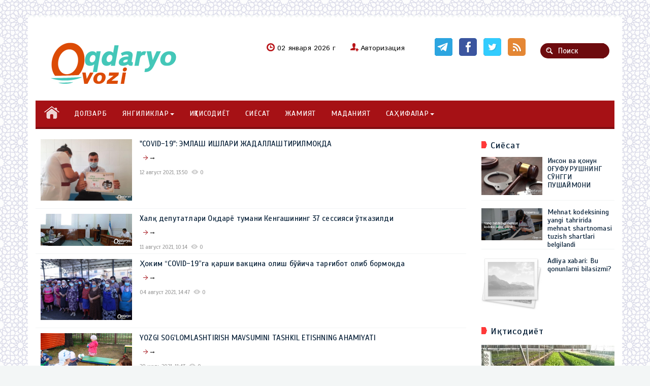

--- FILE ---
content_type: text/html; charset=utf-8
request_url: https://oqdaryoovozi.uz/tu/page/63/
body_size: 8640
content:
<!DOCTYPE html>
<html>
<head>
<meta charset="utf-8">
<title>Туманда &raquo; Страница 63 &raquo; &quot;Оқдарё овози&quot; газетаси</title>
<meta name="description" content="Оқдарё тумани &quot;Оқдарё овози&quot; газетаси">
<meta name="keywords" content="Самарқанд вилояти Оқдарё тумани Оқдарё овози газетаси. Оқдарё хабарлари, туман ҳаётига оид қизқарли долзарб мақола ва янгликлар, танқидий, таҳлилий мақолалар.">
<meta name="generator" content="DataLife Engine (http://dle-news.ru)">
<link rel="search" type="application/opensearchdescription+xml" href="https://oqdaryoovozi.uz/index.php?do=opensearch" title="&quot;Оқдарё овози&quot; газетаси">
<link rel="canonical" href="https://oqdaryoovozi.uz/tu/page/63/">
<link rel="alternate" type="application/rss+xml" title="Туманда &raquo; Страница 63 &raquo; &quot;Оқдарё овози&quot; газетаси" href="https://oqdaryoovozi.uz/tu/rss.xml">
<link href="/engine/editor/css/default.css?v=26" rel="stylesheet" type="text/css">
<script src="/engine/classes/js/jquery.js?v=26"></script>
<script src="/engine/classes/js/jqueryui.js?v=26" defer></script>
<script src="/engine/classes/js/dle_js.js?v=26" defer></script>
<meta name="viewport" content="width=device-width, initial-scale=1.0">
    <link type="image/x-icon" href="/templates/mediatalk-red/images/ficon.png" rel="shortcut icon">
<link media="screen" href="/templates/mediatalk-red/css/bootstrap.css" type="text/css" rel="stylesheet" />
<link media="screen" href="/templates/mediatalk-red/css/style.css" type="text/css" rel="stylesheet" />
<link href='https://fonts.googleapis.com/css?family=Scada&subset=latin,cyrillic' rel='stylesheet' type='text/css'>
<link href='https://fonts.googleapis.com/css?family=Istok+Web&subset=latin,cyrillic' rel='stylesheet' type='text/css'>
<script type="text/javascript" src="/templates/mediatalk-red/js/clock.js"></script>
</head>
<body>
<script>
<!--
var dle_root       = '/';
var dle_admin      = '';
var dle_login_hash = 'a407452ee390699410c2e1a0f87725edc099121d';
var dle_group      = 5;
var dle_skin       = 'mediatalk-red';
var dle_wysiwyg    = '1';
var quick_wysiwyg  = '1';
var dle_act_lang   = ["Да", "Нет", "Ввод", "Отмена", "Сохранить", "Удалить", "Загрузка. Пожалуйста, подождите..."];
var menu_short     = 'Быстрое редактирование';
var menu_full      = 'Полное редактирование';
var menu_profile   = 'Просмотр профиля';
var menu_send      = 'Отправить сообщение';
var menu_uedit     = 'Админцентр';
var dle_info       = 'Информация';
var dle_confirm    = 'Подтверждение';
var dle_prompt     = 'Ввод информации';
var dle_req_field  = 'Заполните все необходимые поля';
var dle_del_agree  = 'Вы действительно хотите удалить? Данное действие невозможно будет отменить';
var dle_spam_agree = 'Вы действительно хотите отметить пользователя как спамера? Это приведёт к удалению всех его комментариев';
var dle_complaint  = 'Укажите текст Вашей жалобы для администрации:';
var dle_big_text   = 'Выделен слишком большой участок текста.';
var dle_orfo_title = 'Укажите комментарий для администрации к найденной ошибке на странице';
var dle_p_send     = 'Отправить';
var dle_p_send_ok  = 'Уведомление успешно отправлено';
var dle_save_ok    = 'Изменения успешно сохранены. Обновить страницу?';
var dle_reply_title= 'Ответ на комментарий';
var dle_tree_comm  = '0';
var dle_del_news   = 'Удалить статью';
var dle_sub_agree  = 'Вы действительно хотите подписаться на комментарии к данной публикации?';
var dle_captcha_type  = '0';
var allow_dle_delete_news   = false;
var dle_search_delay   = false;
var dle_search_value   = '';
jQuery(function($){
FastSearch();
});
//-->
</script>
<div class="main_container container">
	<div class="zbr"></div>
<div class="container">
	<div class="row" style="padding:0">
		<div id="header"><!-- header start -->
			<div class="col-xs-12 col-sm-4">
        	  	<a class="navbar-brand" href="/"><img style="padding:0px 0px 30px 0px;" alt="" src="/templates/mediatalk-red/images/logo.png"></a>
			</div>          
			<div class="col-xs-12 col-sm-4">
				<div class="head_inform">
  					<div id="timer"><script type="text/javascript">clock();</script></div>
					

<a href="#" class="loginlink">Авторизация</a>
<div id="logindialog" style="display:none;">
	<div class="lg_title">ВХОД НА САЙТ <i></i></div>
<form method="post" action="">
	<ul id="enter-form">
		<li><input name="login_name" type="text" onblur="if(this.value=='') this.value='Введите логин'" onfocus="if(this.value=='Введите логин') this.value=''" value="Введите логин"/></li>
		<li><input name="login_password" type="password" class="lg-pass" onblur="if(this.value=='') this.value='И пароль'" onfocus="if(this.value=='И пароль') this.value=''" value="И пароль"/></li>
	</ul>
<div class="clr"></div>
	<button class="lgkey" onclick="submit();" type="submit"><span>Войти</span></button>
	<input name="login" type="hidden" id="login" value="submit" class="lgkey" title="Войти" />
		<div id="lfield">
		    
			
			
			
				<input type="checkbox" name="login_not_save" id="login_not_save" value="1"/>
				<label for="login_not_save" style="padding-left:10px;">чужой компьютер</label>
		</div>
<div id="lgbtm">
	<ul id="reg-link">
		<li class="reg"><a href="https://oqdaryoovozi.uz/index.php?do=register" title="Cоздать аккаунт">Регистрация</a></li>
		<li class="key"><a href="https://oqdaryoovozi.uz/index.php?do=lostpassword" title="Восстановить пароль">Восстановить пароль</a></li>
	</ul>
</div>
</form>
</div>																												

				</div>
			</div>
 			<div class="col-xs-12 col-sm-4">
    			<div class="socgroup">
					<a href="https://t.me/oqdaryoovozi1931" data-toggle="tooltip" class="fb" title="telegram"></a>
					<a href="https://www.facebook.com/oqdaryo.ovozi" data-toggle="tooltip" class="twit" title="facebook"></a>
					<a href="#" data-toggle="tooltip" class="google" title="twitter"></a>
					<a href="#" data-toggle="tooltip" class="rss" title="rss"></a>
					<form action="" class='searchBar' name="searchform" method="post">
				<input type="hidden" name="do" value="search" />
				<input type="hidden" name="subaction" value="search" />
				<input type="text"	name="story" class="s-field" id="story" maxlength="255" value="Поиск" onblur="if(this.value=='') this.value='Поиск';" onfocus="if(this.value=='Поиск') this.value='';" />
				<input type="image"  src="/templates/mediatalk-red/images/spacer.gif" class="searchBtn" alt="Поиск" title="Поиск" />
			</form>
				</div>
    		</div>
   	 	</div><!-- header end -->
    </div>
	<div class="row"> 
		<nav class="navbar navbar-inverse">
	      <div id="search_pull">
          	<form action="" class='searchBar' name="searchform" method="post">
				<input type="hidden" name="do" value="search" />
				<input type="hidden" name="subaction" value="search" />
				<input type="text"	name="story" class="s-field" id="story" maxlength="255" value="Поиск" onblur="if(this.value=='') this.value='Поиск';" onfocus="if(this.value=='Поиск') this.value='';" />
				<input type="image"  src="/templates/mediatalk-red/images/spacer.gif" class="searchBtn" alt="Поиск" title="Поиск" />
			</form>
          </div>
  		  <button type="button" class="navbar-toggle collapsed" data-toggle="collapse" data-target="#navbar" aria-expanded="false" aria-controls="navbar">
            <span class="sr-only">Навигация</span>
            <span class="icon-bar"></span>
            <span class="icon-bar"></span>
            <span class="icon-bar"></span>
          </button>
     <div class="clearfix"></div>
        <div id="navbar" class="collapse navbar-collapse">
         <ul class="nav navbar-nav">
         	<li class="home"><a href="/"></a></li>
             <li><a href="do">ДОЛЗАРБ</a></li>
            <li class="dropdown"><a href="#" class="dropdown-toggle" data-toggle="dropdown">ЯНГИЛИКЛАР<span class="caret"></span></a>
            	<ul class="dropdown-menu">
					<li><a href="tu">Туманда</a></li>
					<li><a href="qx">Қишлоқ хўжалиги</a></li>
                    <li><a href="ta">Таълим</a></li>
                    <li><a href="sp">Спорт</a></li>
            	 </ul>
            </li>
			<li><a href="iq">ИҚТИСОДИЁТ</a></li>
			<li><a href="si">СИЁСАТ</a></li>
			<li><a href="ja">ЖАМИЯТ</a></li>
			<li><a href="ma">МАДАНИЯТ</a></li>
                          <li class="dropdown"><a href="#" class="dropdown-toggle" data-toggle="dropdown">САҲИФАЛАР<span class="caret"></span></a>
            	<ul class="dropdown-menu">
                    <li><a href="hu">Ҳужжатлар</a></li>
                    <li><a href="sa">Саломатлик</a></li>
					<li><a href="ad">Адабиёт</a></li>
                    <li><a href="mas">Маслахат</a></li>
					<li><a href="if">Илм-Фан</a></li>
					<li><a href="mu">Мутолаа</a></li>
                                	 </ul>
            </li>
          </ul>


        </div>

		</nav>
	</div>


<div class="col-xs-12 col-sm-9 col-md-9 col-lg-9"><div id='dle-content'><div class="story-short">
		<div class="left_cell">
			<a href="https://oqdaryoovozi.uz/tu/6326-m.html"><img src="/uploads/posts/2021-08/medium/1628758135_4.jpg" alt="" class="img scale" /></a>
		</div>
		<div class="left_cell" style="padding-left:10px;">
			<h2><a href="https://oqdaryoovozi.uz/tu/6326-m.html">&quot;COVID-19&quot;: ЭМЛАШ ИШЛАРИ ЖАДАЛЛАШТИРИЛМОҚДА</a></h2>
			<div class="short-content"><a href="https://oqdaryoovozi.uz/tu/6326-m.html"></a> &rarr; </div>
			<ul class="mcat group"><li>12 август 2021, 13:50</li><li class="comnum">0</li></ul>
        </div>
</div><div class="story-short">
		<div class="left_cell">
			<a href="https://oqdaryoovozi.uz/do/6322-m.html"><img src="/uploads/posts/2021-08/1628658761_22.jpg" alt="" class="img scale" /></a>
		</div>
		<div class="left_cell" style="padding-left:10px;">
			<h2><a href="https://oqdaryoovozi.uz/do/6322-m.html">Халқ депутатлари Оқдарё тумани Кенгашининг 37 сессияси ўтказилди</a></h2>
			<div class="short-content"><a href="https://oqdaryoovozi.uz/do/6322-m.html"></a> &rarr; </div>
			<ul class="mcat group"><li>11 август 2021, 10:14</li><li class="comnum">0</li></ul>
        </div>
</div><div class="story-short">
		<div class="left_cell">
			<a href="https://oqdaryoovozi.uz/do/6296-a.html"><img src="/uploads/posts/2021-08/medium/1628070379_photo_2021-08-04_12-27-19.jpg" alt="" class="img scale" /></a>
		</div>
		<div class="left_cell" style="padding-left:10px;">
			<h2><a href="https://oqdaryoovozi.uz/do/6296-a.html">Ҳоким “COVID-19”га қарши вакцина олиш бўйича тарғибот олиб бормоқда</a></h2>
			<div class="short-content"><a href="https://oqdaryoovozi.uz/do/6296-a.html"></a> &rarr; </div>
			<ul class="mcat group"><li>04 август 2021, 14:47</li><li class="comnum">0</li></ul>
        </div>
</div><div class="story-short">
		<div class="left_cell">
			<a href="https://oqdaryoovozi.uz/tu/6120-.html"><img src="/uploads/posts/2021-07/1627540805_0jpostx0cf76.jpg" alt="" class="img scale" /></a>
		</div>
		<div class="left_cell" style="padding-left:10px;">
			<h2><a href="https://oqdaryoovozi.uz/tu/6120-.html">YOZGI SOG&#039;LOMLASHTIRISH  MAVSUMINI TASHKIL ETISHNING  AHAMIYATI</a></h2>
			<div class="short-content"><a href="https://oqdaryoovozi.uz/tu/6120-.html"></a> &rarr; </div>
			<ul class="mcat group"><li>29 июль 2021, 11:43</li><li class="comnum">0</li></ul>
        </div>
</div><div class="story-short">
		<div class="left_cell">
			<a href="https://oqdaryoovozi.uz/tu/6114-ja.html"><img src="/uploads/posts/2021-07/medium/1627537849_5.jpg" alt="" class="img scale" /></a>
		</div>
		<div class="left_cell" style="padding-left:10px;">
			<h2><a href="https://oqdaryoovozi.uz/tu/6114-ja.html">ҲУНАРМАНД ОИЛА ЭЛДА  ОЛҚИШ ТОПМОҚДА</a></h2>
			<div class="short-content"><a href="https://oqdaryoovozi.uz/tu/6114-ja.html"></a> &rarr; </div>
			<ul class="mcat group"><li>29 июль 2021, 10:51</li><li class="comnum">0</li></ul>
        </div>
</div><div class="story-short">
		<div class="left_cell">
			<a href="https://oqdaryoovozi.uz/tu/6084-.html"><img src="/uploads/posts/2021-07/medium/1627289832_222222.jpg" alt="" class="img scale" /></a>
		</div>
		<div class="left_cell" style="padding-left:10px;">
			<h2><a href="https://oqdaryoovozi.uz/tu/6084-.html">ЭНДИ ФУҚАРОЛАРНИНГ МУРОЖААТЛАРИ ТУМАН ҲОКИМИ ТОМОНИДАН ҲАР КУНИ ТИНГЛАНАДИ</a></h2>
			<div class="short-content"><a href="https://oqdaryoovozi.uz/tu/6084-.html"></a> &rarr; </div>
			<ul class="mcat group"><li>26 июль 2021, 13:58</li><li class="comnum">0</li></ul>
        </div>
</div><div class="story-short">
		<div class="left_cell">
			<a href="https://oqdaryoovozi.uz/do/6083-ja.html"><img src="/uploads/posts/2021-07/medium/1627289288_22.jpg" alt="" class="img scale" /></a>
		</div>
		<div class="left_cell" style="padding-left:10px;">
			<h2><a href="https://oqdaryoovozi.uz/do/6083-ja.html">#сессия Халқ депутатлари Оқдарё тумани Кенгашининг 36 сессияси ўтказилди</a></h2>
			<div class="short-content"><a href="https://oqdaryoovozi.uz/do/6083-ja.html"></a> &rarr; </div>
			<ul class="mcat group"><li>26 июль 2021, 13:48</li><li class="comnum">0</li></ul>
        </div>
</div><div class="story-short">
		<div class="left_cell">
			<a href="https://oqdaryoovozi.uz/tu/5994-a.html"><img src="/uploads/posts/2021-07/1627025357_599bb33a4f3c5.jpg" alt="" class="img scale" /></a>
		</div>
		<div class="left_cell" style="padding-left:10px;">
			<h2><a href="https://oqdaryoovozi.uz/tu/5994-a.html">МЎЛ ҲОСИЛГА ЗАМИН ЯРАТИЛЯПТИ</a></h2>
			<div class="short-content"><a href="https://oqdaryoovozi.uz/tu/5994-a.html"></a> &rarr; </div>
			<ul class="mcat group"><li>23 июль 2021, 12:30</li><li class="comnum">0</li></ul>
        </div>
</div><div class="story-short">
		<div class="left_cell">
			<a href="https://oqdaryoovozi.uz/tu/5993-p.html"><img src="/uploads/posts/2021-07/medium/1627024982_3.jpg" alt="" class="img scale" /></a>
		</div>
		<div class="left_cell" style="padding-left:10px;">
			<h2><a href="https://oqdaryoovozi.uz/tu/5993-p.html">ТОМОРҚА - КОНИ ФОЙДА</a></h2>
			<div class="short-content"><a href="https://oqdaryoovozi.uz/tu/5993-p.html"></a> &rarr; </div>
			<ul class="mcat group"><li>23 июль 2021, 12:23</li><li class="comnum">0</li></ul>
        </div>
</div><div class="story-short">
		<div class="left_cell">
			<a href="https://oqdaryoovozi.uz/tu/5985-x.html"><img src="/uploads/posts/2021-07/medium/1626681419_44.jpg" alt="" class="img scale" /></a>
		</div>
		<div class="left_cell" style="padding-left:10px;">
			<h2><a href="https://oqdaryoovozi.uz/tu/5985-x.html">Россияга бамия маҳсулоти экспорт қилинмоқда</a></h2>
			<div class="short-content"><a href="https://oqdaryoovozi.uz/tu/5985-x.html"></a> &rarr; </div>
			<ul class="mcat group"><li>19 июль 2021, 12:56</li><li class="comnum">0</li></ul>
        </div>
</div><br class="clear" />
<div id="navi" class="group">
	<em class="bbcodes"><a href="https://oqdaryoovozi.uz/tu/page/62/">Назад</a></em>
	<span><a href="https://oqdaryoovozi.uz/tu/">1</a> <span class="nav_ext">...</span> <a href="https://oqdaryoovozi.uz/tu/page/59/">59</a> <a href="https://oqdaryoovozi.uz/tu/page/60/">60</a> <a href="https://oqdaryoovozi.uz/tu/page/61/">61</a> <a href="https://oqdaryoovozi.uz/tu/page/62/">62</a> <span>63</span> <a href="https://oqdaryoovozi.uz/tu/page/64/">64</a> <a href="https://oqdaryoovozi.uz/tu/page/65/">65</a> <a href="https://oqdaryoovozi.uz/tu/page/66/">66</a> <a href="https://oqdaryoovozi.uz/tu/page/67/">67</a> <span class="nav_ext">...</span> <a href="https://oqdaryoovozi.uz/tu/page/103/">103</a></span>																
	<em class="bbcodes"><a href="https://oqdaryoovozi.uz/tu/page/64/">Далее</a></em>
</div></div></div>




<!-- start sidebar -->
<div class="col-xs-12 col-sm-3 col-md-3 col-lg-3 sidebar">


	<div class="bc_title bc_mark">Сиёсат</div>
		<div class="row">
        	<div class="story-short short6">
		<div class="left_cell">
			<div class="img_ct">
				<a href="https://oqdaryoovozi.uz/si/58005-f.html"><img src="/uploads/posts/2025-11/1762415405_photo_2025-11-06_11-15-54-2.jpg" alt="Инсон ва қонун ОҒУФУРУШНИНГ СЎНГГИ  ПУШАЙМОНИ" class="img scale" /></a>
			</div>
		</div>
		<div class="left_cell">
			<h2><a href="https://oqdaryoovozi.uz/si/58005-f.html">Инсон ва қонун ОҒУФУРУШНИНГ СЎНГГИ  ПУШАЙМОНИ</a></h2>
		</div>
</div><div class="story-short short6">
		<div class="left_cell">
			<div class="img_ct">
				<a href="https://oqdaryoovozi.uz/si/57862-f.html"><img src="/uploads/posts/2025-08/medium/1754025642_t5y1ax15519553563137_113291_og.jpg" alt="Mehnat kodeksining yangi tahririda mehnat shartnomasi tuzish shartlari belgilandi" class="img scale" /></a>
			</div>
		</div>
		<div class="left_cell">
			<h2><a href="https://oqdaryoovozi.uz/si/57862-f.html">Mehnat kodeksining yangi tahririda mehnat shartnomasi tuzish shartlari belgilandi</a></h2>
		</div>
</div><div class="story-short short6">
		<div class="left_cell">
			<div class="img_ct">
				<a href="https://oqdaryoovozi.uz/si/57750-f.html"><img src="/templates/mediatalk-red/dleimages/no_image.jpg" alt="Adliya xabari: Bu qonunlarni bilasizmi?" class="img scale" /></a>
			</div>
		</div>
		<div class="left_cell">
			<h2><a href="https://oqdaryoovozi.uz/si/57750-f.html">Adliya xabari: Bu qonunlarni bilasizmi?</a></h2>
		</div>
</div>
        </div>

	<div class="bc_title bc_mark">Иқтисодиёт</div>
    	<div class="short_photo row">
			<div class="short3 ">
	<div class="img-wrap">
	    <a href="https://oqdaryoovozi.uz/iq/58000-k.html"><img src="/uploads/posts/2025-10/1761642439_photo_2025-10-10_16-23-41.jpg" alt="Dala cheti — yuqori daromad manbai" class="img" /></a>
	</div>
	<h2><a href="https://oqdaryoovozi.uz/iq/58000-k.html">Dala cheti — yuqori daromad manbai</a></h2>
</div><div class="short3 ">
	<div class="img-wrap">
	    <a href="https://oqdaryoovozi.uz/tu/57315-ch.html"><img src="/uploads/posts/2024-09/1727326800_photo_2024-09-25_09-30-51.jpg" alt="Меҳнат қилган етар муродга ТОМОРҚАДАН МЎМАЙ ДАРОМАД" class="img" /></a>
	</div>
	<h2><a href="https://oqdaryoovozi.uz/tu/57315-ch.html">Меҳнат қилган етар муродга ТОМОРҚАДАН МЎМАЙ ДАРОМАД</a></h2>
</div><div class="short3 short_video">
	<div class="img-wrap">
	    <a href="https://oqdaryoovozi.uz/do/57275-ch.html"><div class="video_ico"></div><img src="/uploads/posts/2024-08/1724134848_aca5f2b2f7cdb403fefd7ec43aacb19c.jpg" alt="ПАХТА ҲОСИЛИГА ҲОСИЛ ҚЎШИБ, ЙИҒИМ-ТЕРИМ  МАВСУМИНИ УЮШҚОҚЛИК БИЛАН ЎТКАЗАЙЛИК" class="img" /></a>
	</div>
	<h2><a href="https://oqdaryoovozi.uz/do/57275-ch.html">ПАХТА ҲОСИЛИГА ҲОСИЛ ҚЎШИБ, ЙИҒИМ-ТЕРИМ  МАВСУМИНИ УЮШҚОҚЛИК БИЛАН ЎТКАЗАЙЛИК</a></h2>
</div>
		</div>
		<div class="row"><center> <a href="https://t.me/oqdaryoovozi1931" target="_blank" ><img style="width: 260px;" src="/templates/mediatalk-red/images/160x360.png" /> </a></center></div>
	<div class="bc_title bc_mark">Мутолаа</div>
		<div class="row">
        	<div class="short_title">
	<h2><a href="https://oqdaryoovozi.uz/mu/58035-f.html">Турмуш чорраҳаларида СЎНГГИ ПУШАЙМОН</a></h2>
</div><div class="short_title">
	<h2><a href="https://oqdaryoovozi.uz/mu/58033-f.html">СОҲИЛДАГИ САДОҚАТ (қисса) ( Бошланиши ўтган сонларда)</a></h2>
</div><div class="short_title">
	<h2><a href="https://oqdaryoovozi.uz/mu/58010-k.html">СОҲИЛДАГИ САДОҚАТ</a></h2>
</div><div class="short_title">
	<h2><a href="https://oqdaryoovozi.uz/mu/58003-f.html">Ҳаёт манзаралари Ч А Қ М О Қ</a></h2>
</div>
        </div>
	
	 <div class="bc_title bc_mark">Фотогалерея</div>
    	<div class="short_photo row">
			
		</div>


	<div class="bc_block">
		<i>Опрос</i>
		<div class="row">
			<script>
<!--
function doVote( event ){

	
	var vote_check = $('#dle-vote input:radio[name=vote_check]:checked').val();
	
	if (typeof vote_check == "undefined" &&  event == "vote") {
		return false;
	}
	
	ShowLoading('');

	$.get(dle_root + "engine/ajax/controller.php?mod=vote", { vote_id: "1", vote_action: event, vote_check: vote_check, vote_skin: dle_skin, user_hash: dle_login_hash }, function(data){

		HideLoading('');

		$("#vote-layer").fadeOut(500, function() {
			$(this).html(data);
			$(this).fadeIn(500);
		});

	});
}
//-->
</script><div id='vote-layer'><div class="vote">

	<div class="vote-title">Оцените работу движка</div>
	<div class="vote-list"><div id="dle-vote"><div class="vote"><input id="vote_check0" name="vote_check" type="radio" value="0" /><label for="vote_check0"> Лучший из новостных</label></div><div class="vote"><input id="vote_check1" name="vote_check" type="radio" value="1" /><label for="vote_check1"> Неплохой движок</label></div><div class="vote"><input id="vote_check2" name="vote_check" type="radio" value="2" /><label for="vote_check2"> Устраивает ... но ...</label></div><div class="vote"><input id="vote_check3" name="vote_check" type="radio" value="3" /><label for="vote_check3"> Встречал и получше</label></div><div class="vote"><input id="vote_check4" name="vote_check" type="radio" value="4" /><label for="vote_check4"> Совсем не понравился</label></div></div></div>
<div class="vbtn">
<form method="post" name="vote" action=''>
	<input type="hidden" name="vote_action" value="vote" />
	<input type="hidden" name="vote_id" id="vote_id" value="1" />
	<input type="submit" onclick="doVote('vote'); return false;" class="fbutton" value="Голосовать" />
</form>
</div>
<div class="vbtn">
<form method="post" name="vote_result" action=''>
	<input type="hidden" name="vote_action" value="results" />
	<input type="hidden" name="vote_id" value="1" />
	<input type="submit" onclick="doVote('results'); return false;" class="fbutton" value="Результаты" />
</form>
</div>


</div></div>
		</div>
	</div>
	
	<div class="bc_title bc_mark">Тарих</div>
		<div class="row">
        	<div class="short_title">
	<h2><a href="https://oqdaryoovozi.uz/tarix/57352-f.html">ҚЎШҚЎРҒОНДАГИ  ОТИШМА</a></h2>
</div><div class="short_title">
	<h2><a href="https://oqdaryoovozi.uz/ja/56843-ch.html">14 февраль - Заҳириддин Муҳаммад Бобур таваллуд топган кун ДУНЁНИ ҲАЙРАТГА СОЛГАН ШОҲ ВА ШОИР</a></h2>
</div><div class="short_title">
	<h2><a href="https://oqdaryoovozi.uz/tu/8844-x.html">МИЁНКОЛНИНГ СЎЛИМ МАСКАНИ</a></h2>
</div><div class="short_title">
	<h2><a href="https://oqdaryoovozi.uz/tarix/57163-ch.html">Машҳур кишилар ҳаётидан С А Д О Қ А Т</a></h2>
</div><div class="short_title">
	<h2><a href="https://oqdaryoovozi.uz/tu/56418-ch.html">Тарихий хотирасиз келажак йўқ    МИЁНҚОЛ ЎҒЛОНЛАРИНИ ХОТИРЛАБ</a></h2>
</div>
        </div>
		
	

</div><!-- end sidebar -->


<div class="clearfix"></div>
<br />


<!-- <div class="row">
	<div class="col-xs-12" style="padding:0">
		<div class="col-xs-12 col-sm-4">
			<div class="bc_title"><a href="#">Стиль Жизни &raquo;</a></div>
			<div class="row">
                <div class="story-short short6">
		<div class="left_cell">
			<div class="img_ct">
				<a href="https://oqdaryoovozi.uz/do/56524-ch.html"><img src="/templates/mediatalk-red/dleimages/no_image.jpg" alt="Kontrafakt mahsulotlardan ehtiyot bo&#039;ling!" class="img scale" /></a>
			</div>
		</div>
		<div class="left_cell">
			<h2><a href="https://oqdaryoovozi.uz/do/56524-ch.html">Kontrafakt mahsulotlardan ehtiyot bo&#039;ling!</a></h2>
		</div>
</div><div class="story-short short6">
		<div class="left_cell">
			<div class="img_ct">
				<a href="https://oqdaryoovozi.uz/do/56613-ch.html"><img src="/uploads/posts/2023-10/1696311545_photo_2023-10-02_22-53-50.jpg" alt="“МИЁНКОЛ НАВОЛАРИ” Янги лойиҳа тақдимоти" class="img scale" /></a>
			</div>
		</div>
		<div class="left_cell">
			<h2><a href="https://oqdaryoovozi.uz/do/56613-ch.html">“МИЁНКОЛ НАВОЛАРИ” Янги лойиҳа тақдимоти</a></h2>
		</div>
</div><div class="story-short short6">
		<div class="left_cell">
			<div class="img_ct">
				<a href="https://oqdaryoovozi.uz/do/8761-a.html"><img src="/templates/mediatalk-red/dleimages/no_image.jpg" alt="ХТВ: Ўқитувчилардан синф журналидан бошқа ҳужжатларни талаб этиш қатъиян ман этилади" class="img scale" /></a>
			</div>
		</div>
		<div class="left_cell">
			<h2><a href="https://oqdaryoovozi.uz/do/8761-a.html">ХТВ: Ўқитувчилардан синф журналидан бошқа ҳужжатларни талаб этиш қатъиян ман этилади</a></h2>
		</div>
</div>
   	        </div>
		</div>

	<div class="col-xs-12 col-sm-4">
		<div class="bc_title"><a href="#">Путешествия &raquo;</a></div>
			<div class="row">
		    	<div class="story-short short6">
		<div class="left_cell">
			<div class="img_ct">
				<a href="https://oqdaryoovozi.uz/do/56593-ch.html"><img src="/uploads/posts/2023-09/1695200945_6238.jpg" alt="ОЗИҚ-ОВҚАТ НАРХЛАРИ СИЗНИ ҚОНИҚТИРАДИМИ?" class="img scale" /></a>
			</div>
		</div>
		<div class="left_cell">
			<h2><a href="https://oqdaryoovozi.uz/do/56593-ch.html">ОЗИҚ-ОВҚАТ НАРХЛАРИ СИЗНИ ҚОНИҚТИРАДИМИ?</a></h2>
		</div>
</div><div class="story-short short6">
		<div class="left_cell">
			<div class="img_ct">
				<a href="https://oqdaryoovozi.uz/do/56695-ch.html"><img src="/uploads/posts/2023-11/1700729175_photo_2023-11-20_07-25-35.jpg" alt="Қутлов!     ТУМАНДОШИМИЗ АНВАР ХУДОЙҚУЛОВ ЖАҲОН ЧЕМПИОНАТИДА ФАХРЛИ 2-ЎРИННИ ЭГАЛЛАДИ" class="img scale" /></a>
			</div>
		</div>
		<div class="left_cell">
			<h2><a href="https://oqdaryoovozi.uz/do/56695-ch.html">Қутлов!     ТУМАНДОШИМИЗ АНВАР ХУДОЙҚУЛОВ ЖАҲОН ЧЕМПИОНАТИДА ФАХРЛИ 2-ЎРИННИ ЭГАЛЛАДИ</a></h2>
		</div>
</div><div class="story-short short6">
		<div class="left_cell">
			<div class="img_ct">
				<a href="https://oqdaryoovozi.uz/do/6399-.html"><img src="/uploads/posts/2021-08/medium/1629442231_3.jpg" alt="ЙЎЛАКЛАРДА БОЗОР  АВЖИДА(МИ?!)" class="img scale" /></a>
			</div>
		</div>
		<div class="left_cell">
			<h2><a href="https://oqdaryoovozi.uz/do/6399-.html">ЙЎЛАКЛАРДА БОЗОР  АВЖИДА(МИ?!)</a></h2>
		</div>
</div>
		    </div>
		</div>

	<div class="col-xs-12 col-sm-4">
		<div class="bc_title"><a href="#">Киберспорт &raquo;</a></div>
			<div class="row">
				<div class="story-short short6">
		<div class="left_cell">
			<div class="img_ct">
				<a href="https://oqdaryoovozi.uz/do/5810-ja.html"><img src="/uploads/posts/2021-06/1623918101_index.jpg" alt="Саёқ юрган, таёқ ейди" class="img scale" /></a>
			</div>
		</div>
		<div class="left_cell">
			<h2><a href="https://oqdaryoovozi.uz/do/5810-ja.html">Саёқ юрган, таёқ ейди</a></h2>
		</div>
</div><div class="story-short short6">
		<div class="left_cell">
			<div class="img_ct">
				<a href="https://oqdaryoovozi.uz/do/50320-chd.html"><img src="/templates/mediatalk-red/dleimages/no_image.jpg" alt="Aholi murojaatidan           &quot;SVET YONSA GAZ O&#039;CHADI, GAZ YONSA SVET O&#039;CHADI&quot;" class="img scale" /></a>
			</div>
		</div>
		<div class="left_cell">
			<h2><a href="https://oqdaryoovozi.uz/do/50320-chd.html">Aholi murojaatidan           &quot;SVET YONSA GAZ O&#039;CHADI, GAZ YONSA SVET O&#039;CHADI&quot;</a></h2>
		</div>
</div><div class="story-short short6">
		<div class="left_cell">
			<div class="img_ct">
				<a href="https://oqdaryoovozi.uz/do/56808-ch.html"><img src="/uploads/posts/2024-01/medium/1706590078_photo_2024-01-30_09-35-29.jpg" alt="Ислом Каримов туғилиб, ўсган хонадон юртдошларимизнинг табаррук зиёратгоҳига айланган" class="img scale" /></a>
			</div>
		</div>
		<div class="left_cell">
			<h2><a href="https://oqdaryoovozi.uz/do/56808-ch.html">Ислом Каримов туғилиб, ўсган хонадон юртдошларимизнинг табаррук зиёратгоҳига айланган</a></h2>
		</div>
</div>
		    </div>
		</div>
</div><!-- row end 
</div>
start row -->
<!--<div class="row">
	<div class="col-xs-12" style="padding:0">
		<div class="col-xs-12 col-sm-4">
			<div class="bc_title"><a href="#">Спорт &raquo;</a></div>
			<div class="row">
                <div class="story-short short6">
		<div class="left_cell">
			<div class="img_ct">
				<a href="https://oqdaryoovozi.uz/do/1081-jeje.html"><img src="/uploads/posts/2020-09/1599816572_index.jpg" alt="ССВ мутахассиси болаларни нафас органлари касалликларидан ҳимоя қилиш бўйича тавсиялари" class="img scale" /></a>
			</div>
		</div>
		<div class="left_cell">
			<h2><a href="https://oqdaryoovozi.uz/do/1081-jeje.html">ССВ мутахассиси болаларни нафас органлари касалликларидан ҳимоя қилиш бўйича тавсиялари</a></h2>
		</div>
</div><div class="story-short short6">
		<div class="left_cell">
			<div class="img_ct">
				<a href="https://oqdaryoovozi.uz/do/13633-.html"><img src="/uploads/posts/2022-06/1655973365_bez-nazvanija-1.jpg" alt="БИЗДА ЭЛЕКТР  НАРХИ АРЗОНМИ?" class="img scale" /></a>
			</div>
		</div>
		<div class="left_cell">
			<h2><a href="https://oqdaryoovozi.uz/do/13633-.html">БИЗДА ЭЛЕКТР  НАРХИ АРЗОНМИ?</a></h2>
		</div>
</div><div class="story-short short6">
		<div class="left_cell">
			<div class="img_ct">
				<a href="https://oqdaryoovozi.uz/do/56555-ch.html"><img src="/uploads/posts/2023-08/1693373321_photo_2023-08-30_10-21-30.jpg" alt="Кексаларга эъзоз ва эҳтиром – халқимизга хос қадрият!" class="img scale" /></a>
			</div>
		</div>
		<div class="left_cell">
			<h2><a href="https://oqdaryoovozi.uz/do/56555-ch.html">Кексаларга эъзоз ва эҳтиром – халқимизга хос қадрият!</a></h2>
		</div>
</div>
   	        </div>
		</div>

	<div class="col-xs-12 col-sm-4">
		<div class="bc_title"><a href="#">Культура &raquo;</a></div>
			<div class="row">
		    	<div class="story-short short6">
		<div class="left_cell">
			<div class="img_ct">
				<a href="https://oqdaryoovozi.uz/do/56827-ch.html"><img src="/uploads/posts/2024-02/medium/1707207407_photo_2024-02-06_13-11-38.jpg" alt="1МАРТДАН ҚИШЛОҚ ХЎЖАЛИГИГА МЎЛЖАЛЛАНГАН ЕР УЧАСТКАЛАРИ ЭЛЕКТРОН ОНЛАЙН АУКЦИОН ОРҚАЛИ ИЖАРАГА БЕРИЛАДИ" class="img scale" /></a>
			</div>
		</div>
		<div class="left_cell">
			<h2><a href="https://oqdaryoovozi.uz/do/56827-ch.html">1МАРТДАН ҚИШЛОҚ ХЎЖАЛИГИГА МЎЛЖАЛЛАНГАН ЕР УЧАСТКАЛАРИ ЭЛЕКТРОН ОНЛАЙН АУКЦИОН ОРҚАЛИ ИЖАРАГА БЕРИЛАДИ</a></h2>
		</div>
</div><div class="story-short short6">
		<div class="left_cell">
			<div class="img_ct">
				<a href="https://oqdaryoovozi.uz/do/7517-n.html"><img src="/templates/mediatalk-red/dleimages/no_image.jpg" alt="МАРДИКОР БОЗОРИ  КЕРАКМИ?" class="img scale" /></a>
			</div>
		</div>
		<div class="left_cell">
			<h2><a href="https://oqdaryoovozi.uz/do/7517-n.html">МАРДИКОР БОЗОРИ  КЕРАКМИ?</a></h2>
		</div>
</div><div class="story-short short6">
		<div class="left_cell">
			<div class="img_ct">
				<a href="https://oqdaryoovozi.uz/do/1152-pensija-tajinlashda-talab-ilinadigan-uzhzhat-turlari-isardi.html"><img src="/uploads/posts/2020-10/1603174187_720__80_ae30b3b28d5f4c5ac166801102731776.jpg" alt="Пенсия тайинлашда талаб қилинадиган ҳужжат турлари қисқарди" class="img scale" /></a>
			</div>
		</div>
		<div class="left_cell">
			<h2><a href="https://oqdaryoovozi.uz/do/1152-pensija-tajinlashda-talab-ilinadigan-uzhzhat-turlari-isardi.html">Пенсия тайинлашда талаб қилинадиган ҳужжат турлари қисқарди</a></h2>
		</div>
</div>
		    </div>
		</div>

	<div class="col-xs-12 col-sm-4">
		<div class="bc_title"><a href="#">Наука &raquo;</a></div>
			<div class="row">
				<div class="story-short short6">
		<div class="left_cell">
			<div class="img_ct">
				<a href="https://oqdaryoovozi.uz/do/1538-is-gazidan-jetiet-bling.html"><img src="/templates/mediatalk-red/dleimages/no_image.jpg" alt="ИС ГАЗИДАН  ЭҲТИЁТ БЎЛИНГ!" class="img scale" /></a>
			</div>
		</div>
		<div class="left_cell">
			<h2><a href="https://oqdaryoovozi.uz/do/1538-is-gazidan-jetiet-bling.html">ИС ГАЗИДАН  ЭҲТИЁТ БЎЛИНГ!</a></h2>
		</div>
</div><div class="story-short short6">
		<div class="left_cell">
			<div class="img_ct">
				<a href="https://oqdaryoovozi.uz/do/1050-ch.html"><img src="/uploads/posts/2020-09/1599106573_photo_2020-09-02_20-52-32.jpg" alt="Жиноятчилик ва ҳуқуқбузарликларга қарши курашиш бўйича профилактик тадбирлар кучайтирилади" class="img scale" /></a>
			</div>
		</div>
		<div class="left_cell">
			<h2><a href="https://oqdaryoovozi.uz/do/1050-ch.html">Жиноятчилик ва ҳуқуқбузарликларга қарши курашиш бўйича профилактик тадбирлар кучайтирилади</a></h2>
		</div>
</div><div class="story-short short6">
		<div class="left_cell">
			<div class="img_ct">
				<a href="https://oqdaryoovozi.uz/do/8773-ja.html"><img src="/uploads/posts/2021-12/1639734517_i.jpg" alt="МИЁНКОЛНИНГ СЎЛИМ МАСКАНИ" class="img scale" /></a>
			</div>
		</div>
		<div class="left_cell">
			<h2><a href="https://oqdaryoovozi.uz/do/8773-ja.html">МИЁНКОЛНИНГ СЎЛИМ МАСКАНИ</a></h2>
		</div>
</div>
		    </div>
		</div>
</div><!-- row end 

</div>

</div>-->

<div id="footer">
	<div class="row">
		<div class="col-xs-12" style="border-bottom: 1px solid #f2f4f5;	border-top: 1px solid #f2f4f5;">
      		<div class="col-ms-12 col-sm-4">
         	  <a class="navbar-brand" href="/"><img style="padding:0px 0px 30px 0px;" alt="" src="/templates/mediatalk-red/images/logo.png"></a>
			</div>
		<div class="col-ms-12 col-sm-8">
           	<div class="socgroup">
				<a href="https://t.me/oqdaryoovozi1931" data-toggle="tooltip" class="fb" title="" data-original-title="telegram"></a>
				<a href="https://www.facebook.com/oqdaryo.ovozi" data-toggle="tooltip" class="twit" title="" data-original-title="facebook"></a>
				<a href="/" data-toggle="tooltip" class="google" title="instagram" data-original-title="twitter"></a>
				<a href="#" data-toggle="tooltip" class="rss" title="" data-original-title="RSS-лента"></a>
			</div>
		</div>
	</div>
	</div>
	<div class="row">
		<div class="col-xs-12">
		<br>
		    <p>© 2021, <a href="/">"Oqdaryo ovozi" газетаси</a> Барча ҳуқуқлар ҳимояланган.</p>
		    <p>Манзилимиз: Оқдарё тумани Лойиш шаҳри Амур Темур кўчаси 31-уй.<b> Тел: 998 66 492-61-88.</b></p>
			<p>Муассислар: Халқ депутатлари Оқдарё туман Кенгаши ва туман ҳокимлиги.</p>
			<p>Материаллардан тўлиқ ёки қисман фойдаланилганда веб-сайт манзили кўрсатилиши шарт!</p> <p style="font-size: 1px; line-height: 1px;"><a href="https://rosseriall.ru/">русские сериалы</a></p>
		</div>
	</div>
</div>
	<div class="zbr2"></div>
</div>
	<script type="text/javascript" src="/templates/mediatalk-red/js/mobilyslider.js"></script>
    <script type="text/javascript" src="//yastatic.net/share/share.js" charset="utf-8"></script>
	<script type="text/javascript" src="/templates/mediatalk-red/js/bootstrap.js"></script>
	<script type="text/javascript" src="/templates/mediatalk-red/js/libs.js"></script>

	<p id="top-top">
		<a href="#top"><span></span></a>
	</p>
</body>
</html>
<!-- DataLife Engine Copyright SoftNews Media Group (http://dle-news.ru) -->


--- FILE ---
content_type: text/css
request_url: https://oqdaryoovozi.uz/templates/mediatalk-red/css/style.css
body_size: 30847
content:
html,body,div,ul,ol,li,dl,dt,dd,h1,h2,h3,h4,h5,h6,pre,form,p,blockquote,fieldset,input { 
	margin: 0; 
	padding: 0; 
	list-style-type: none;
	border: 0;
	outline: 0;
	font-size: 100%;
	vertical-align: baseline;
	background: transparent;
}
body {
  	font-family: Scada, "Helvetica Neue", Helvetica, Arial, sans-serif;
  	font-size: 14px;
  	line-height: 1.42857143;
	background: #f3f6f6 url(../images/bg_body.png);
	background-attachment: fixed;
	color: #000;
	height: 100%;
	width: 100%;
}
a { text-decoration: none; color: #000; transition: all 0.2s ease-in-out; }
a:hover { text-decoration: none; color: #c92d2d;  }
a:focus { outline: none; } 
table { border-spacing: 0;}
input { background: inherit; }
legend { color: #555555; }
img, fieldset { border: 0; }
form { display: inline; }
img { border: none;} 
.label { width:100px;font-weight: normal; vertical-align: top; }
.checkbox { margin-top:5px; border: 0; }
.wp { overflow: hidden; max-width: 100%; }
.lcol { float: left; } .rcol { float: right !important; }
.clr { clear: both; }
.trans { transition: all 0.2s ease-in-out;} 
.scale { max-width: 100%; }
.social-likes { margin: 0 5px !important;}
.tm ul li a, .title-list a, .custom-news-block a, .newsticker a, .speedbar a, .story-short h2 a, .comedit a, 
.short2 h2 a, .short4 h2 a, .short6 h2 a, .bbcodes a, .bbcodes, #reg-link li a, .scat a, .hotnews .img { color: #000; transition: all 0.2s ease-in-out; }

.tm ul li a:hover, .tabs-list a:hover, .title-list a:hover, .story-short h2 a:hover, .custom-news-block a:hover, .comedit a:hover, 
.lenta a:hover, a.allnews:hover, .short2 h2 a:hover, .short4 h2 a:hover, .bbcodes a:hover, .bbcodes:hover, .speedbar a:hover, #reg-link li a:hover, .scat a:hover { color: #c92d2d !important; }

.main_container {
	margin: 30px auto;
	background: #fff;
	position: relative;
}
.zbr, .zbr2 {
	width: 100%;
	height:5px;
	background: url(../images/zbr.gif) repeat-x;		
	position: absolute;
	left: 0;
}
.zbr2 {
	background: url(../images/zbr2.gif) repeat-x;		
	bottom: 0;
}
.mcat li {
	font-size: 11px !important;
}
a.loginlink {
	display: inline-block;
	color: #000;
	background: url(../images/icons.png) no-repeat 0 -274px;
	padding-left: 20px;
	font-family: 'Istok Web', sans-serif;
	font-size: 14px !important;
	font-weight: normal;
}
.head_inform {
	margin-top: 45px;
	margin-left: 65px;
}
#timer {
	display: inline-block;
	line-height: 40px;
	font-family: 'Istok Web', sans-serif;
	font-size: 14px;
	color: #000;
	margin-right: 20px;
	background: url(../images/icons.png) no-repeat 0 -51px;
	padding-left: 21px;
}
#search_pull {
	display: none;
}
#search_pull:hover {
	cursor: pointer;
	opacity: 1;
}
.searchBar { 
	width: 136px; 
	height: 30px; 
	float: right;
	position: relative;
	margin: 10px 10px 0 20px;
	background: #6d0b0e;
	border-radius: 16px;
}
.searchBar input {
	padding: 0;
}
.s-field { 
	color: #fff;
	font-size: 15px; 
	height: 30px; 
	line-height: 30px;
	width: 90px;
	margin-left: 35px;
}
.searchBtn { 
	width: 20px; 
	height: 20px; 
	position: absolute; 
	top: 8px; 
	left: 8px; 
	background: url(../images/searchbtn.png) no-repeat 3px 0;	
}

a.allnews { line-height: 1.2em; font-size: 14px; display: table-cell; font-family: 'Istok Web', sans-serif; color: #585858;}
a.allnews { padding: 10px;	font-size: 15px; display: block; text-align: left; }
a.allnews { background: url(../images/arrow.png) no-repeat 100% 13px; padding-right: 18px; display: inline-block; }

.short_video h2, .short3 h2 {
	padding: 10px 0;	
	line-height: 1.3em;
}
.title-list, .short_title h2 {
	padding: 10px 0;
	border-bottom: 1px solid #f2f4f5;	
	font-size: 16px;
	line-height: 1.3em;
	font-family: sans-serif;
}
.title-list:last-child {
	background: none;
}
.title-list i {
	font-style: normal;	
	color: #9b9b9b;
	padding-right: 10px;
	font-size: 13px;
	display: table-cell;
}
.title-list a {
	display: table-cell;
}
.short_title a, .short-content a {
	background: url(../images/arrow.png) no-repeat 100% 3px;
	padding-right: 18px;			
	color: #595959;
	font-size: 14px !important;
}
.short_title a:hover {
	text-decoration: underline;
}

/* оформление слайдера */

.mslider {
	position: relative;
	margin-bottom: 20px;
}
.sliderContent {
	max-width: 100%;
	height: 280px;
	position:relative;
	overflow:hidden;
}
.sliderContent a {
	outline:none !important;
}
.sliderContent .item {
	position: absolute;
	top: 0;
	left: 0;		
}
.sliderArrows a {
	display:block;
	text-indent:-9999px;
	outline:none;
	z-index:50;
	position:absolute;
	top: 0;
	right: 0;
}
a.prev, a.next {
	width: 25px;
	height: 25px;
	background: url(../images/sl_arrows.png) no-repeat 0 0;
	position: absolute;
	outline: none !important;
	right: 0;
}
a.prev {
	top: 25px;
}
a.next {
	background-position: -25px 0;
}
a.next:hover, a.next:active {
	background-position: -25px -25px; 
}
a.prev:hover, a.prev:active {
	background-position: 0 -25px;
}
ul.newsticker li {
	padding: 10px 0;
	border-bottom: dotted 1px #e1e1e1;
	font-size: 14px;
	font-family: 'Istok Web', sans-serif;
}

/* новости в слайдере */

.hotnews { 
	height: 280px;
	overflow: hidden;	
	color: #fff;
	position: relative;
	z-index: 1;
}
.hotnews .title {
	position: absolute;		
	left: 0;
	bottom:0;	
	background-color: rgba(0, 0, 0, 0.6);
	width: 100%;
	z-index: 100;
}
 .hotnews a {
	color: #fff;
	text-shadow: 0 2px 2px #061f37;
}
.hotnews a:hover {
	color: #fff !important;
}
.hotnews h2 { 
	font-size: 20px; 
	line-height: 1.2em; 
	padding: 10px 10px 15px 10px;
	font-weight: normal;
	font-family: sans-serif;
}
.hotnews .img {
	width: auto;
	max-height: 280px;
}

/* заголовок блока */

.bc_title {
	color: #061f37;
	font-size: 18px;
	font-weight: normal;	
	text-align: left;	
	padding: 0 15px 5px 0;	
	border-bottom: solid 2px #c01418;
	letter-spacing: 1px;
	font-family: 'Scada', sans-serif;
	margin-bottom: 5px;
}
.bc_block {
	margin-bottom: 20px;
	background: #f7f7f7;
	border:solid 1px #e1e1e1; 
}
.bc_block i {
	font-weight: normal;
	font-style: normal;
	font-size: 18px;
	line-height: 20px;
	padding: 15px;
	display: block;
	border-bottom: solid 1px #e1e1e1;
}
.bc_mark {
	padding: 0 15px 0 18px;
	background: url(../images/bc_mark.png) no-repeat 0 4px;	
	border-bottom: none;
}

/* краткие новости категорий */

.story-short { 
	margin: 0 15px 15px 15px;
	overflow: hidden;
	line-height: 1.3em; 
	max-height: 150px;
	margin: 0 0 10px 0;	
	border-bottom: 1px solid #f2f4f5;
}
.story-short:last-child {
	border: none;
	margin-bottom: 0;
}
.left_cell {
	display: table-cell;	
	vertical-align: top;
}
.story-short .img { 
	float: left;
	max-width: 180px;
	margin: 0 5px 15px 10px;
}
.story-short h2 {  
	font-size: 15px; 
	letter-spacing: 0.2px; 
}
.story-short h2 a {
	color: #061f37;
	line-height: 1.2em;
}
.story-short .short-content { 
	font-size: 14px;
	margin-top: 10px;
	padding-bottom: 10px;
}
.story-short .inf {
	font-size: 15px;
	color: #7e7e7e;
	padding-top: 5px;
}
.story-short .short-content a:hover {
	text-decoration: underline;	
}
.short3 {
	border-bottom: 1px solid #f2f4f5;	
}
.short3 li.comnum {
	background: url(../images/icons.png) no-repeat 0 -148px !important;	
	padding-left: 17px;
}
.short3 .img-wrap {
	max-height: 220px;
	overflow: hidden;	
	position: relative;
}
.short3 .img {
	max-width: 100%;
	margin: 9px 0;
}
.short3 h2, .short5 h2 {
	font-size: 18px;
	line-height: 1.3em;
	font-family: sans-serif;
}
.short_video .short3 {
	border: none;
}
.short_video .img-wrap {
	max-width: 100%;	
	max-height: 360px;
}
.video_ico, .photo_ico {
	width: 55px;
	height: 42px;
	/*background: url(../images/video_ico.png) no-repeat;	*/				
	position: absolute;
	left: 50%;
	top: 50%;
	margin-left: -27px;		
	margin-top: -20px;
}
.photo_ico {
	background: url(../images/photo_ico.png) no-repeat;	
}
.short_video .img-wrap:hover .video_ico   {
	/*background: url(../images/video_ico.png) 0 -43px no-repeat;*/		
}
.short_photo .img-wrap:hover .photo_ico {
	background: url(../images/photo_ico.png) 0 -42px no-repeat;	
}
.short4 {
	margin: 9px;
/*	border-bottom: solid 1px #e1e1e1;*/	
}
.short4:last-child {
	border: none;
}
.short4 h2 {  
	font-size: 18px; 
	padding: 5px 0;
}
.img_ct {
	position: relative;	
}
.cat_icon {
	position: absolute;
	bottom: 0;	
	left: 0;
}
.multimedia {
	width: 48%; 
	float:left; 
	border: none;
}
.mcat {
	display: inline-block;
}
.mcat li {
	display: inline-block;	
	padding-right:7px;
	color: #9b9b9b;	
	font-size: 12px;
}
.mcat li.comnum {
	background: url(../images/icons.png) no-repeat 0 -212px;	
	padding-left: 17px;
}
.mcat a {
	color: #2c6f9f;
}

/* краткая 5,6-ая версия */

.short5 {
	padding: 9px 0;
	margin: 0;
	font-family: "Scada";
}
.short5 .img {
	margin: 0 10px 0 0;
}
.short5 h2 {
	font-size: 18px;	
}
.short5:last-child {
	border: none;
}
.short6 .img {
	max-width: 120px;
	float: none;
	margin: 5px 10px 0 0;
}
.short6 h2 {
	font-size: 15px;
	margin: 5px 0 0 0;
}
.short6:last-child {
	border: none;
}
.short6 .img_ct {
	margin: 0 0 10px 0;
}

/* самое читаемое, комментируемое */

.short2 { 
	overflow: hidden;
	line-height: 1.3em; 
	width: 100%;
	background: #f9f9f9;
	border: solid 1px #ededed !important;
	padding: 6px;
}
.short2:last-child {
	border: none;
}
.short2 .img { 
	margin: 0 10px 0 0;
	max-height: 130px;
	max-width: 220px;
	float: left;
}
.short2 h2 {  
	font-size: 14px; 
	letter-spacing: 0.2px; 
	margin-top: 6px;
}
.short2 span {
	color: #fff;
	background: #c92d2d;
	padding: 1px 4px;
	clear: both;
	font-size: 13px;
}
.short2 h2 a { font-family: 'Istok Web', sans-serif; line-height: 1.3em; }
.short2 .short-content { 
	font-size: 14px; 
	padding: 0 10px;
}
.short2 .mcat {
	float: left;
}
.short2 .mcat li {
	float: left;	
	padding-right:7px;
	color: #9b9b9b;	
	font-size: 12px;
}
.short2 .mcat li.comnum {
	background: url(../images/icons.png) no-repeat 0 -147px;	
	padding-left: 18px;
}
.short2 .mcat a {
	color: #2c6f9f;
}
.short2 .mcat li.views, .world .mcat li.views {
	background: url(../images/icons.png) no-repeat 0 -214px;		
	padding-left: 20px;
}
.world .mcat li.views {
	background: url(../images/icons.png) no-repeat 0 -213px;	
}
.custinimg img {
	max-width: 205px;	
	max-height: 250px;
	padding: 0 0 10px 0;
	overflow: hidden;
}

#searchtable input { font-size: 12px; padding-left: 5px; margin: 0 3px 10px 0; }	
#searchtable input:focus { border: 1px solid #b1b1b1; }

ul#topnews li { 
	padding: 10px 0; 
	overflow: hidden; 
	display: block; 
	background: url(../images/view.gif) no-repeat 0 13px; 
	padding-left: 27px; 
}
ul#topnews li a { 
	color:#000; 
	font-weight: bold; 
	display: block; 
}
ul#topnews li:hover { opacity: 0.8; }

/* полная новость */

.story-full a:active { color: #000; }
.story-full h1 { 
	font-size: 26px; 
	color: #000; 
	font-family: sans-serif;
	line-height: 1.2em;
	padding: 10px;
	font-weight: normal;
	letter-spacing: 1px;
	text-align: center;
}	
.nav-story { 
	padding: 0 15px 15px 10px; 
}
.nav-story li { 
	line-height: 1.6em; 
	color: #000; 
	font-size: 14px; 
	float: left;
	padding: 0 10px 0 0; 
}
.reset, .reset li {
    list-style: none;
    padding: 0;
    margin: 0;
}
.nav-story li.comnum {
	background: url(../images/icons.png) no-repeat 0 -210px;
	padding: 0 0 0 17px;
	font-size: 14px;
	color: #9f9f9f;
	padding-right: 10px;
}
.nav-story .lcat a { 
	text-decoration: underline; 
}
.nav-story li a:hover { text-decoration: none; }
.nav-story li a:active { color: #000; }

.edit a {
	text-decoration: underline;
	background: url(../images/icons.png) no-repeat 0 -178px;	
	margin: 0 0 15px 15px;	
	padding-left: 15px;	
	font-size: 13px;
	display: inline-block;
}
.short-str { margin: 20px 0; }		

.ratebox-wrap {
	display: inline-block;
}
.ratebox {
	margin-bottom: -4px;
	float: left;
}
.full-str, .static-ct { 
	font-size: 16px; 
	line-height: 1.5em; 
	padding: 10px; 
	color: #363636;
	font-family: Scada;
}
.full-str a { text-decoration: underline; }
.full-str a:active { color: #000; }
.full-str img {
	padding: 3px;
	background: #fff;
	border: solid 1px #e1e1e1;
	max-width: 100%;
	margin-top: 5px;
}
.full-str ul { padding-left: 15px; }
.full-str ul li { list-style-type: circle; }

/* теги новостей */

.tags {
	padding: 15px;
	margin-bottom: 10px;
}
.tags a, .tagscloud a {
	color: #6b6b6b; 
	padding: 2px 8px; 
	line-height: 30px; 
	background: #f0f0f0;
	border-radius: 4px;	
	font-size: 13px;
background: #ffffff; /* Old browsers */
background: -moz-linear-gradient(top,  #ffffff 0%, #f9f9f9 47%, #f9f9f9 100%); /* FF3.6+ */
background: -webkit-gradient(linear, left top, left bottom, color-stop(0%,#ffffff), color-stop(47%,#f9f9f9), color-stop(100%,#f9f9f9)); /* Chrome,Safari4+ */
background: -webkit-linear-gradient(top,  #ffffff 0%,#f9f9f9 47%,#f9f9f9 100%); /* Chrome10+,Safari5.1+ */
background: -o-linear-gradient(top,  #ffffff 0%,#f9f9f9 47%,#f9f9f9 100%); /* Opera 11.10+ */
background: -ms-linear-gradient(top,  #ffffff 0%,#f9f9f9 47%,#f9f9f9 100%); /* IE10+ */
background: linear-gradient(to bottom,  #ffffff 0%,#f9f9f9 47%,#f9f9f9 100%); /* W3C */
filter: progid:DXImageTransform.Microsoft.gradient( startColorstr='#ffffff', endColorstr='#f9f9f9',GradientType=0 ); /* IE6-9 */
	border: solid 1px #e1e1e1;	
	text-shadow: 1px 1px 1px ##fff;
}

/* похожие публикации */

.simnews { 
	padding: 10px 0; 
	width: 100%; 
	overflow: hidden;
}
.simnews i { 
	color: #42535e;
	font-size: 18px; 
	display: block;
	line-height: 1.4em;
	font-family: "Scada";
	font-style: normal;
	padding: 0 10px 10px 10px;
	border-bottom: solid 2px #c01418;
}
.simnews-ct { 
	background: #f9f9f9; 
	border-bottom: 1px solid #e8e8e8; 
	border-left: 1px solid #e8e8e8; 
	border-right: 1px solid #e8e8e8; 
}
.world {
	width: 100%;
	height: 100px;
	margin: 0 !important;	
	padding: 10px 0 0 0;
	line-height: 1.4em;
	position: relative;
}
.world:last-child {
	border: none;
}
.world .img {
	margin: 0 9px 9px 9px;
	max-width: 120px;
}
.world .mcat {
	padding: 0;
}
.world h2 {
	font-size: 14px;
	font-family: 'Istok Web', sans-serif;	
	font-weight: normal;
	color: #000;
	padding: 0 !important;
	margin: 0 !important;
}
.world h2 a {
	color: #000;
}
.world_ct {
	display: table-cell;
}
.world .short-content {
	padding: 0;
}

/* блок комментариев */

.comments_area {
	padding: 15px;	
}
.comments_area h3 {
	font-weight: normal;
	display: block;
	text-align: left;
	padding: 0 15px;
	font-size: 15px;
	font-family: "Scada";
}
.comments_area h3:hover {
	text-decoration: underline;
}
.coment { 
	padding-bottom: 15px; 
	position: relative;
} 
.ava-com { 
	margin: 0 10px 0 0; 
	width: 60px; 
	height: 60px;
	border: solid 1px #dcdcdc;  	
	border-radius: 30px;
	position: absolute;
	top: 0;
	left: 0;
}
.coment-area {
	border: solid 1px #e1e1e1;	
	background: #fff;
	width: 85%;
	padding: 0 10px;
	float: left;
	margin-left: 80px;
	border-radius: 4px;
}
.coment-area ul.author {
 	padding: 10px 0 0 0;
}
.coment-area ul.author li  {
	float: left;	
}
.coment-area ul.author li a {
	font-weight: bold;
	font-size: 14px;
}
.coment-area ul.author li a:hover {
	color: #7d7d7d;
}
.coment-area ul.author li.date {
	font-size: 13px;
	float: right;
}
.status { 
	float: left; 
	color: #949494; 
	margin: 0 30px 0 10px; 
	font-size: 13px; 
}
.status img { 
	width:10px; 
	height: 10px; 
	border: none; 
	margin-bottom: 3px; 
}
.mass {
	float: right !important; 
	margin: 0 0 0 10px; 
}
.com-ct { 
	float: left; 
	font-size: 14px;
	position: relative;
	overflow: hidden;
	width: 100%;
	padding: 10px 0;
	line-height: 1.3em;
}
.com-nav { 
	margin: 12px 0 10px 0; 
	float: right; 
}
.com-nav a { 
	float: right; 
	cursor: pointer; 	
}
.com-nav span { 
	float: left; 
	font-size: 14px; 
	color: #a8a8a8;  
	padding: 0 5px 0 0; 
}
.com-nav span:hover { 
	color: #696969; 
}

/* авторизация */

#mask {
  	display: none;
   background: #000;
   position: fixed;
   left: 0;
   top: 0;
   z-index: 100;
   width: 100%;
   height: 100%;
   opacity: 0.92;
}
#lgn_icon {
	position: absolute;
	top: 18px;
	right: 18px;	
	z-index: 999;
	width: 42px;
	height: 38px;
	overflow: hidden;	
  -webkit-transition: all .2s ease-in-out;
   -moz-transition: all .2s ease-in-out;
       -o-transition: all .2s ease-in-out;
          transition: all .2s ease-in-out;
           background-color: rgba(37, 106, 153, 0.8);
  background: rgba(37, 106, 153, 0.8);
  border: 1px solid #28638d; 
	border-radius: 4px;
	z-index: 100;
}
#lgn_icon a {
	background: url(../images/gear.png) no-repeat 10px 8px;
	padding: 0 10px 5px 42px;	
	color: #fff;
	text-decoration: none;
	line-height: 35px;
	display: block;
}
#lgn_icon:hover {
	cursor: pointer;
	overflow: visible;
	width: auto;	
	background: rgba(37, 106, 153, 1);
	padding-right: 10px;
}
#lgn_icon a:hover {
	color: #d0e636;
} 
.lg_title {
	color: #fff;
	font-size: 30px;
	margin-bottom: 30px;
	font-family: "Scada";
}
.lg_title i {
	float: right;
	background: url(../images/close.png) no-repeat;
	width: 40px;
	height: 40px;
	display: block;	
	margin-top: -3px;
}
.lg_title i:hover {
	cursor: pointer;	
	background-position: 0 -46px;
}
#enter-form input { 
	margin: 0 0 15px 0; 
	color: #fff; 
	width: 240px; 
	height: 50px;
	border: 1px solid #fff; 
	line-height: 40px; 
	padding-left: 10px !important; 
	font-size: 16px !important;
	border-radius: 2px;
	background: transparent;
}
#lfield { 
	margin: 15px 0 0 0; 
	color: #fff; 
	float: right;
	line-height: 29px;
	padding: 0 10px;
	font-size: 12px;
}
.lgkey {
	width: 80px;
	height: 34px;
	border: solid 1px #c11418;
	text-align: center;
	line-height: 32px;
	border-radius: 3px;
	cursor: pointer;
	margin: 15px 0 0 0;
	color: #000;
color: #fff;
background: #861316;
}
.lgkey span {
	font-size: 14px;
}
.lgkey:hover, #lfield a:hover {
-webkit-box-shadow: 0px 0px 27px -3px rgba(153,212,51,1);
-moz-box-shadow: 0px 0px 27px -3px rgba(153,212,51,1);
box-shadow: 0px 0px 27px -3px rgba(153,212,51,1);
-webkit-box-shadow: -1px 0px 27px -3px rgba(166,17,22,1);
-moz-box-shadow: -1px 0px 27px -3px rgba(166,17,22,1);
box-shadow: -1px 0px 27px -3px rgba(166,17,22,1);
transition: all 0.3s ease-in-out;
color: #fff;
background: #861316;
}
#login_not_save {
	margin-top: 8px;
	float: left;
}
#logindialog {
  bottom: 0;
  left: 0;
  padding: 0 10px;	 
  margin: auto;
  position: absolute;
  top: 50%;	
  right: 0;
  width: 260px;
  z-index: 101;
}
#logindialog a {
	transition: all 0.2s ease-in-out;
}
#reg-link { 
	float: left; 
	padding: 30px 0;
}
#reg-link li { 
	float: left;
	padding: 0 15px 5px 0;
}
#reg-link li.reg {
	background: url(../images/icons.png) no-repeat 0 -440px;
	padding-left: 22px;
}
#reg-link li.key {
	padding-left: 20px;
	background: url(../images/icons.png) no-repeat 0 -305px;	
}
#reg-link li a { 
	color: #fff;
	font-size: 15px;
}
#reg-link li a:hover {
	border-bottom: dashed 1px #fff;
}
#lg_a {
	width: 100px;
	float: left;	
	margin: 0 0 0 5px;		
}
.avatar { 
	margin: 20px 0 5px 0; 
	border: solid 1px #c7c7c7;	
	border-radius: 3px;	
	width: 100px;
}
#lg_group {
	text-align: center; 
	display: block;
	border: solid 1px #c7c7c7;	
	border-radius: 3px;	
	width: 100px;
	padding: 4px 0;
	background: #fff;
	font-size: 10px;
	font-weight: normal;
}
.userprofile {
	margin: 20px 0 0 0;
}
.userprofile li  { 
	margin-bottom: 5px; 
	border: 1px solid #fff; 
	border-radius: 3px;	
	outline: none;
	display: block;
	text-align: center;
}
.userprofile li.mes {
	background: #fff url(../images/lg_icons.png) no-repeat 0 -40px;	
}
.userprofile li.prof {
	background: #fff url(../images/lg_icons.png) no-repeat 0 -80px;	
}
.userprofile li.lastcom {
	background: #fff url(../images/lg_icons.png) no-repeat 0 -120px;	
}
.userprofile li a { 
	font-size: 20px;  
	color: #fff; 	
	transition: all 0.2s ease-in-out;
	outline: none;
	display: block;
	padding: 10px 0;
	font-family: "Scada";
}
.userprofile li a:hover, .userprofile li a:active {
	text-decoration: none;
	color: #000 !important;
	background: #fff;
}
#usernav {
	position: absolute;
	height: 35px;
	border-top: 1px solid #e3e3e3;
	width: 100%;
	bottom: 0;
	left: 0;
}
#usernav li {
	float: left;
	font-size: 13px;
	font-weight: bold;
	margin-top: 6px;
	display: block;
}
#usernav li a {
	color: #3d3d3d;
	transition: all 0.2s ease-in-out;
}
#usernav li a:hover, .userprofile li a:hover {
	color: #2c6f9f;
}
.adminpan {
	background: url(../images/icons.png) no-repeat 0 -443px;
	padding-left: 22px; 
	margin-left: 15px;
	height: 15px;
}
.exit {
	float: right !important;
	padding: 0 20px 0 22px;
	background: url(../images/icons.png) no-repeat 0 -411px;
	height: 14px; 
}
.reg_hello { 
	line-height: 1.5em; 
	padding: 0 15px;
} 	 
#result-registration { padding: 15px 15px 0 15px; }
#check_name { 
	height: 26px;
	margin: 0 0 0 10px;
	vertical-align: top;
}
#check_name:hover { border: 1px solid #e7e2e7; }

/* форма добавления комментариев */

.addcombtn {
	font-size: 15px;
	padding: 8px 15px;
	border: solid 1px #e1e1e1;	
	box-shadow: 0px 1px 2px 0px rgba(50, 50, 50, 0.15);
	background: #fff;
	margin: 15px 10px;
	float: left;
	transition: all 0.2s ease-in-out; 
	font-weight: normal !important;
	background: #ffffff; /* Old browsers */
background: -moz-linear-gradient(top,  #ffffff 0%, #f9f9f9 47%, #f9f9f9 100%); /* FF3.6+ */
background: -webkit-gradient(linear, left top, left bottom, color-stop(0%,#ffffff), color-stop(47%,#f9f9f9), color-stop(100%,#f9f9f9)); /* Chrome,Safari4+ */
background: -webkit-linear-gradient(top,  #ffffff 0%,#f9f9f9 47%,#f9f9f9 100%); /* Chrome10+,Safari5.1+ */
background: -o-linear-gradient(top,  #ffffff 0%,#f9f9f9 47%,#f9f9f9 100%); /* Opera 11.10+ */
background: -ms-linear-gradient(top,  #ffffff 0%,#f9f9f9 47%,#f9f9f9 100%); /* IE10+ */
background: linear-gradient(to bottom,  #ffffff 0%,#f9f9f9 47%,#f9f9f9 100%); /* W3C */
filter: progid:DXImageTransform.Microsoft.gradient( startColorstr='#ffffff', endColorstr='#f9f9f9',GradientType=0 ); /* IE6-9 */
}
.addcombtn:hover {
 	color: #c92d2d
}
.addform i {
	margin-bottom: 15px;
	display: block;
}
.addform { 
	width: 100%;
	margin-bottom: 30px;
}
.addform_ct {
	margin: 0 15px;
}
.addform .addcombtn {
	margin: 0;
}
.addcom-not-logged {
	margin: 15px 0;
}
.addcom-editor {
	margin: 15px 0;
	width: 80%;
}
.quest {
	margin: 0 15px;
}
.rcapcha {
	margin: 0;
}

/* голосование */

.vote {
	color: #757575;
	padding-left: 5px;
	margin: 5px;
	padding: 5px 0 2px 0; 
}

.vote-title { font-size: 15px; letter-spacing: 0.5px;  padding: 0 0 15px 10px; display: block; font-style: normal; color: #000; }

.vote-list { margin: 0 4px; font-size: 14px; line-height: 1.3em; font-family: "Scada"; font-weight: normal !important; }
.vote-list input { margin: 0 5px 0 0 !important; font-weight: normal !important; }

.vbtn {
	display: inline-block;
	margin-left: 13px;
	margin-top: 10px;
}	

/* сервисные сообщения */
	
#service-message { margin: 15px 0; }
#service-message i { padding: 10px; text-align: center; font-size: 13px; font-style: normal; display: block; }
#service-message i a { text-decoration: underline; }

.inerpage {
	width: 90%;
	margin: 15px;
}
.ip-title { 
	font-size: 18px; 
	color: #000; 
	border-bottom: 1px solid #dcdcdc; 
	line-height: 43px;
	margin: 0 0 15px 0;
	font-family: "Scada"; 
	padding: 0 0 0 15px;
}
.sts { font-size: 13px; padding: 10px 0 2px 0; }
.st { padding: 5px 5px 5px 0; font-size: 14px; color: gray;	}
.grey { color: #a8a8a8; } 

.ava-nav {
	width: 110px;
}
.ava-nav li { 
	line-height: 1.7em; 
	font-size: 12px;
}
.ava-nav li a:hover {
	border-bottom: dashed 1px #9f9f9f;
}
.userinfo { 
	padding: 10px 15px; 
	font-family: "Scada";
}
.userinfo .lcol ul li a {
	padding-left: 3px;
}
.userinfo .lcol ul { 
	list-style: none; 
	margin: 0 30px 10px 0;
}
.userinfo .lcol ul li {
	line-height: 1.6em;
}
.userinfo .use {
	margin-top: 15px;	
} 
.editusr a:hover {
	border-bottom: dashed 1px #9f9f9f;	
}
.userinfo .lcol .avatar { margin-bottom: 10px; border: solid 1px #d6d6d6; padding: 2px; width: 100px;}

.rss-icon { 
	background: url(../images/icons.png) no-repeat 0 -118px;  
	height: 13px;	
	padding: 0 0 0 17px;
	vertical-align: middle;
} 

.brdform { padding: 3px; border: 1px solid #dce0e2; margin: 5px; }
.baseform { padding: 1px; background-color: #f7f7f7; }

.tableform { width: 100%; }
.tableform td.label { width: 20%; vertical-align: top; padding-right: 0; color: #2c333e;}
.fieldsubmit, .tableform td { padding: 10px 13px; border-top: 1px solid #fff; }	

/* персональные сообщения */

#message-nav .bbcodes { float: left; margin: 5px 5px 5px 0; height: 30px; line-height: 25px; }

.pm {
	float: left;
	margin: 15px 0;	
	width: 100%;
	overflow: hidden;
}
.pm .ip-title {
	margin: 0;
	padding: 0;
	border-bottom: dashed 1px #d6d6d6;  
}

.pm_status { 
	border: 1px solid #d8d8d8; 
	padding: 0px; 
	background-color: #fff; 
	width: 520px;
	height: 120px; 
	margin: 25px 10px 0 0; 
}
.pm_status_head {
	border-bottom: 1px solid #d8d8d8;
	font-size: 13px; 
	background: #fff url("../images/bbcodes.png") repeat-x 0 100%;
	height: 25px;
	padding: 0;
	font-weight: bold;
	text-align: center;
	color: #4e4e4e;
	line-height: 23px;
}
.pm_status_content { padding: 8px; }
.pm_send-title { 
	font-size: 15px; 
	color: #4e4e4e; 
	font-weight: bold; 
	padding: 25px 0;
	border-bottom: 1px solid #dcdcdc; 
	line-height: 43px;
}
.pm td {padding-bottom: 5px;}
.basecont { margin: 25px 0; }
.basecont {margin-bottom: 5px;}
.combox {margin: 10px 0;}
.combox p { border-radius: 3px; padding: 15px; 	border: solid 1px #e1e1e1;	background: #fff;}
.pm-sender { padding-bottom: 10px; border-bottom: dashed 1px #c9c9c9;	}
.pm-sender a { border: 0; }

.comedit {float: left;}
.comedit a {color: #5c5c5c; padding: 3px 4px; margin-right: 4px;}
.comedit a:hover { text-decoration: none;}

#sec-code { margin: 15px 0; }

/* опрос */

.poll-block { 
	margin: 15px 25px 35px 25px; 
}
.poll-block .ip-title {
	padding: 0;
	border-bottom: 1px dashed #dcdcdc; 
	font-size: 22px;
	line-height:1.3em;
	padding-bottom: 8px;
}
.poll-question { 
	color: #000; 
	font-size: 18px; 	
	padding-bottom: 10px;
}
.poll-list input { margin: 5px; }

.addcom_not_logged { margin: 10px 0; }
.addcom_not_logged input { margin-bottom: 10px; }

.addcom_editor { 
	margin: 15px 0; 
}
.addnews-category { 
	float: left; 
	margin: 0 0 20px 0; 
}
.addnews-vote { 
	margin-bottom: 8px; 
}
.addnews-vote .f_textarea {
	margin-bottom: 5px;	
} 
.addnews-vote .addvote { 
	margin: 15px 0;
	padding: 10px 0; 
}
.addnews-vote .f_input {
	margin-bottom: 5px;	
}
.lnkvote {
	font-weight:bold;
	margin: 15px 0 10px 0;
	display:block;
	width:120px;
	text-decoration: underline;
}
.lnkvote:hover {
	color: #757575;
}
#short_story { font-size:12px; border: 1px solid #cecece; max-width:630px; }
#full_story { font-size:12px; border: 1px solid #cecece; max-width: 630px; }
#admintags { 
	margin: 10px 0 5px 0; 
	line-height: 20px;
	font-size: 13px;
}
.f_input { 
	width: 200px; 
	height: 25px; 
	border: 1px solid #cecece; 
	line-height: 24px; 
	background: #fff url(../images/fields.gif) top left repeat-x; 
	padding-left: 5px; 
}
.f_input:focus { border: 1px solid #b1b1b1; }

.f_textarea { border: 1px solid #cecece; width: 460px; max-width: 460px; }
.f_textarea:focus {  border: 1px solid #b1b1b1; }

.field-add { width:180px; height:25px; border: 1px solid #cecece;	line-height: 24px; background: url(../images/fields.gif) top left repeat-x; }
.field-add:focus { border: 1px solid #b1b1b1; }	

#navi {
 	margin: 35px 0 25px 0;
	font-weight: bold;
  	text-align: center;
}
#navi em  {
	padding: 4px 15px;
	font-style: normal;
}
#navi span {
	
}
#navi a:hover {
	color: #2c6f9f;
}
#navi em a {
	color: #245a7f;
	font-size: 15px;
}
#navi em a:hover {
	text-decoration: none;
}
#navi span, #navi span a {
	padding: 0 7px;
	font-size: 15px;
}
#navi span a {
	color: #245a7f;
}
#navi span a:hover {
	text-decoration: underline;
}
#footer { 
	padding: 15px;
}
#footer p {
	padding-bottom: 10px;	
	color: #7a7a7a;
	font-size: 14px;
	font-family: "Scada";
}
#footer .navbar-brand {
  margin: 30px 0 0 0;
}
#footer .socgroup {
	padding: 20px 0;			
}
#footer .tm {
	border-bottom: solid 1px #e1e1e1;
	background: #fff;
}
.socgroup {
	float: right;
	padding: 45px 0px 30px 0;
}
.socgroup a { 
	display: inline-block;
	margin: 0 9px 0 0; 
	background: url(../images/social_icon.png);
	width: 35px;
	height: 35px;	
}
.socgroup a.fb {
	background-position 0 0;
}
.socgroup a.twit {
	background-position: -39px 0;
}
.socgroup a.google {
	background-position: -78px 0;
}
.socgroup a.rss {
	background-position: -117px 0;
}
#message a {
	color: #3c6d9c;	
}
#counters { 
	float: right;
}
#counters .count { 
	float: right; 
	margin: 0 5px 0 0; 
}
#copi { 
	margin: 0 !important;
}
.toptop {
	width: 62px;
	height: 33px;
	background: url(../images/toptop.png) no-repeat;	
	margin: 0 0 0 46.9%;
	display: block;
	float: left;
}
.toptop:hover {
	background-position: bottom left;
}

/* формы, спойлер, цитата */

form {  
	padding-top: 0px;
	padding-bottom: 0px;	
	padding-right: 0px; 
	padding-left: 0px; 
	margin: 0px;
}

#loading-layer {
	display:none;
	font-family: Verdana;
	font-size: 11px;
	background: #000;
	padding: 10px;
	text-align: center;
	border: 1px solid #000;
	color: #fff;
}

.title_quote {
	color: #fff;
	background-color: #acacac;
	border: 1px solid #bababa;
	border-bottom: 0;
	line-height: 1.9em;
	padding-left: 5px;
}
.quote {
	font-style: italic;
	font-size: 18px;
	font-family: Georgia;
	padding: 0 0 0 25px;
	background: url(../images/icons.png) no-repeat 0 -537px;
}
.text_spoiler {
	background: #fff;
   border: 1px solid #d6d6d6;
	border-top: 0;
	text-align: justify;
	padding: 5px;
}

.title_spoiler {
   padding: 5px;
   background: #f9fafa;
   border: 1px solid #d6d6d6;
	font-weight: bold;
}
.title_spoiler img {
	margin: 0 5px;
}

.scriptcode {
	border: 1px solid #979797;
	text-align: left;
	padding: 5px;
}

.scriptcode {
    color: #004e8d;
    text-align: left;
    font-family: "Courier New";
}

/* архив */

.archives { 
	text-align: left; 
	margin: 10px 5px 0 5px;
}
.archives a {
	background: url(../images/icons.png) no-repeat 0 -183px;
	padding-left: 20px;
	display: inline-block;
	height: 22px;
	line-height: 10px;
}

/* облако тегов */

.tagscloud {
	 padding: 10px;
	 line-height: 1.7em;
}

/* календарь */

.weekday-active-v {
	color: #4b73d4;
}
.day-active-v {
	color: #4b73d4;
}
.calendar {
		margin: 10px;
		color: #757575;
		font-family: tahoma;
		font-size: 12px;
}

.calendar td, th {
	 font-family: verdana;
	 text-decoration: none;
	 padding-left: 5px;
 	 padding-right: 4px;
	 padding-top: 3px;
	 padding-bottom: 4px;
}
.weekday {
	color: #804040;
	font-family: verdana;
}
.weekday-active {
	color: #804040;
	font-family: verdana;
}
.day-active {
	color: #a52a2a;
	font-family: verdana;
}
.day-active a, .weekday-active a, .day-active-v a, .weekday-active-v a {
	text-decoration: underline;
	color: #9d4d50;
}

.day-active a:hover {
	color: red;
}

.monthlink {
	color: #9d4d50;
	text-decoration: none;
}
.day-current {
	background:#F9F9F9;
	border: 1px solid #c7c7c7;
}

/* кнопки */

.send_addcom {
	width: 160px;
	height: 32px;
	background: #215174;
	cursor: pointer;
	border: none;
	margin: 0 0 30px 15px;
	color: #fff;
	padding-bottom: 2px;
	display: block;
}

.bbcodes, .bbcodes_poll, .fbutton, .ui-widget-content button {
	background: #ffffff;
	background: -moz-linear-gradient(top,  #ffffff 0%, #e5e5e5 100%); /* FF3.6+ */
	background: -webkit-gradient(linear, left top, left bottom, color-stop(0%,#ffffff), color-stop(100%,#e5e5e5)); /* Chrome,Safari4+ */
	background: -webkit-linear-gradient(top,  #ffffff 0%,#e5e5e5 100%); /* Chrome10+,Safari5.1+ */
	background: -o-linear-gradient(top,  #ffffff 0%,#e5e5e5 100%); /* Opera 11.10+ */
	background: -ms-linear-gradient(top,  #ffffff 0%,#e5e5e5 100%); /* IE10+ */
	background: linear-gradient(to bottom,  #ffffff 0%,#e5e5e5 100%); /* W3C */
	filter: progid:DXImageTransform.Microsoft.gradient( startColorstr='#ffffff', endColorstr='#e5e5e5',GradientType=0 ); /* IE6-9 */
	text-shadow: 0 1px 0 #fff;
	border: 1px solid #c4c4c4;
	color: #000;
	padding: 1px 12px 3px 12px;
	margin-right:5px;
	margin: 20px 0 0 0;	
	line-height: 1px;	
	height: 25px;
	font-weight: normal;
	cursor: pointer;
	font-family: Arial, Helvetica, sans-serif;
}
.bbcodes_poll { width: 100px; }

.special {
	margin-top: 10px;
	margin-left: 10px;
}
.special .short3 {
	width: 460px;	
	float: left;
	margin-right: 10px;
}
.special .story-short {
	margin: 0 !important;
	padding: 0 0 5px 0 !important;
	border: 0;
}
.special .short5 .img {
	width: 200px !important;	
}
.special .short5 h2 {
	padding: 0 !important;
	font-size: 16px;
}
.fbutton {
	font-size: 13px;	
	margin: 0;
	font-weight: normal;
	vertical-align: middle;
	height: 25px;
	line-height: 1px;
	padding: 1px 12px 3px 12px;
}

/* персональные сообщения */

#pmlist { padding: 15px 0; }
.pm_head {
	border-bottom: solid 1px #e1e1e1;
	font-weight: bold;
}
.pm_list {
	border-bottom: solid 1px #e1e1e1;	
	padding: 5px 0;
}

#pmlist .bbcodes {width: 150px;}

.editor { width: 450px; }
.editor input[type="text"] { padding: 2px; background: #fff repeat-x; border: 1px solid #cecece; }
.base .editor { padding: 5px; }
.editorcomm .editor { width: 96% !important; }
.editorcomm .editor textarea { width: 100% !important; background: #fff; border: 0 none;  }
.editor_button {
	float: left;
	cursor: pointer;
	padding-left: 0;
	padding-right: 0;
}
.editor_buttoncl {
	float: left;
	cursor: pointer;
	padding-left: 1px;
	padding-right: 1px;
	border-left: 1px solid #bbb;
	border-right: 1px solid #bbb;
}
.editbclose { float: right; cursor: pointer; display: none; }
.editor_button select { font-size: 11px; }

.editor_button img { margin: 0; padding: 0; }
.editbclose img { margin: 0; padding: 0; }
.editor_button_brk img { margin: 0; padding: 0; }

.mass_comments_action {
	margin: 10px;
}

.xfields { margin: 20px 0 10px 0; font-size: 12px; }

.xfields_table td {  vertical-align: top; }

.xfields textarea, .xprofile textarea {
    height: 186px;
    margin: 0px 1px 0px 0px;
    padding: 0px;
}
.xfields input {
   width: 250px;
   height: 14px;
   padding: 2px;
   border: 1px solid #cecece !important;
	margin: 5px 0;
	display: block;
	font-size: 12px; 
	line-height: 14px; 
	background: url(../images/fields.gif) top left repeat-x; 
	padding-left: 5px;
}
.xfields input:focus {
	border: 1px solid #a7a7a7;
}
.xfields select {
	color: #757575;
	font-size: 13px;
	border: 1px solid #c7c7c7;
}
.xprofile {
	padding-top: 5px;
}
.xprofile input {
	color: #757575;
	font-size: 11px;
	font-family: tahoma;
	width: 250px;
	height: 14px;
	border: 1px solid #e0e0e0;
}
.xprofile select {
	color: #555555;
	font-size: 11px;
	font-family: tahoma;
	background-repeat: repeat-x;
	height: 18px;
	border: 1px solid #e0e0e0;
	background-color: #ffffff;
}

.pm_head {
	font-size: 12px;	
}
.pm_list {
	color: #757575;
}
#dropmenudiv {
	border: 1px solid #e1e1e1;
	border-bottom-width: 0;
	font: normal 10px Verdana;
	background: #fdfdfd;
	line-height: 20px;
	margin: 2px;
}
#dropmenudiv a {
	display: block;
	text-indent: 3px;
	text-decoration:none;
	color: #ffffff;
	background: #020202;
	border: 1px solid #ffffff;
	padding: 1px 0;
	margin: 1px;
	font-weight: bold;
}
#dropmenudiv a:hover {
	color: #ffffff !important;
	background: #820d11;
}
.attachment {
	color: #808080;
}

.search {
	color: #757575;
	text-decoration: none;
}

.textin {
		color: #757575;
		font-size: 11px;		
		font-family: tahoma;	
		border: 1px solid #e0e0e0;
      text-decoration: none;
}
.sresult  {
	text-align: justify;
	font-weight: normal;
	line-height: 16px;
	font-size: 12px;
	color: #757575;
	padding: 15px 0;
}
#searchtable legend {
	font-size: 13px;
}
fieldset { padding: 2px;text-align: left; }

/* кнопка "наверх" */

#top-top {
	position: fixed;
	bottom: 30px;
	right: 30px;
	z-index: 100;
}
#top-top a {
	width: 38px;
	display: block;
}
#top-top span {
	width: 38px;
	height: 38px;
	display: block;
	background: url(../images/toptop.png) no-repeat top left;
	opacity: 0.6;
}
#top-top span:hover {
	opacity: 1;
}

.highslide-wrapper, .highslide-outline {
	background: #FFFFFF;
}
.highslide-image {
	border: 2px solid #FFFFFF;
}
.highslide-active-anchor {
   visibility: hidden;
} 
.highslide-active-anchor img {
	visibility: hidden;
}
.highslide-dimming {
	background: black;
}
.highslide-html {
	background-color: white;
}
.highslide-loading {
    display: block;
	color: white;
	font-size: 9px;
	font-weight: bold;
    text-decoration: none;
	padding: 3px;
	border: 1px solid white;
    background-color: black;
}
a.highslide-full-expand {
	background: url(../dleimages/fullexpand.gif) no-repeat;
	display: block;
	margin: 0 10px 10px 0;
	width: 34px;
	height: 34px;
}

.highslide-display-block {
    display: block;
}
.highslide-display-none {
    display: none;
}

.highslide-caption {
	display: none;
	padding: 5px;
	background: white;
}

.highslide-controls {
    width: 195px;
    height: 40px;
    background: url(../../../engine/classes/highslide/graphics/controlbar-black-border.gif) 0 -90px no-repeat;
    margin-right: 15px;
    margin-bottom: 10px;
    margin-top: 10px;
}
.highslide-controls ul {
	position: relative;
	left: 15px;
    height: 40px;
    list-style: none;
    margin: 0;
    padding: 0;
    background: url(../../../engine/classes/highslide/graphics/controlbar-black-border.gif) right -90px no-repeat;
}
.highslide-controls li {
    float: left;
    padding: 5px 0;
}
.highslide-controls a {
    background: url(../../../engine/classes/highslide/graphics/controlbar-black-border.gif);
    display: block;
    float: left;
    height: 30px;
    width: 30px;
    outline: none;
}
.highslide-controls a.disabled {
    cursor: default;
}
.highslide-controls a span {
     display: none;
}

.highslide-controls .highslide-previous a {
    background-position: 0 0;
}
.highslide-controls .highslide-previous a:hover {
    background-position: 0 -30px;
}
.highslide-controls .highslide-previous a.disabled {
    background-position: 0 -60px !important;
}
.highslide-controls .highslide-play a {
    background-position: -30px 0;
}
.highslide-controls .highslide-play a:hover {
    background-position: -30px -30px;
}
.highslide-controls .highslide-play a.disabled {
	background-position: -30px -60px !important;
}
.highslide-controls .highslide-pause a {
    background-position: -60px 0;
}
.highslide-controls .highslide-pause a:hover {
    background-position: -60px -30px;
}
.highslide-controls .highslide-next a {
    background-position: -90px 0;
}
.highslide-controls .highslide-next a:hover {
    background-position: -90px -30px;
}
.highslide-controls .highslide-next a.disabled {
    background-position: -90px -60px !important;
}
.highslide-controls .highslide-move a {
    background-position: -120px 0;
}
.highslide-controls .highslide-move a:hover {
    background-position: -120px -30px;
}
.highslide-controls .highslide-full-expand a {
    background-position: -150px 0;
}
.highslide-controls .highslide-full-expand a:hover {
    background-position: -150px -30px;
}
.highslide-controls .highslide-full-expand a.disabled {
    background-position: -150px -60px !important;
}
.highslide-controls .highslide-close a {
    background-position: -180px 0;
}
.highslide-controls .highslide-close a:hover {
    background-position: -180px -30px;
}

.clouds_xsmall {
	font-size: 13px;
}
.clouds_small {
	font-size: small;
}
.clouds_medium {
	font-size: 16px;
}

.clouds_large {
	font-size: large;
}
.clouds_xlarge {
	font-size: x-large;
}

.ui-helper-clearfix:after {
clear: both;
content: ".";
display: block;
height: 0;
visibility: hidden;
}
.ui-helper-clearfix {
display: inline-block;
}
* html .ui-helper-clearfix {
height: 1%;
}
.ui-helper-clearfix {
display: block;
}
.ui-icon {
background-repeat: no-repeat;
display: block;
overflow: hidden;
text-indent: -99999px;
}
.ui-widget {
font-family: Tahoma, Lucida Sans, Arial, sans-serif;
font-size: 11px;
}
.ui-widget input, .ui-widget select, .ui-widget textarea, .ui-widget button {
font-family: tahoma, Arial, sans-serif;
font-size: 11px;
}
.ui-widget-content {
	background: #fff;
	color: #222222;
	border-radius: 0 0 3px 3px;
}
.ui-widget-content a {
color: #9f9a86;
}
.ui-widget-header {
	background: #971114;
	color: #fff;
	font-size: 14px;
	font-weight: normal;
	line-height: 1px;	
}
.ui-widget-header a {
color: #fff;
font-size: 15px;
font-weight: normal;
padding-left: 10px;
}
.ui-state-default, .ui-widget-content .ui-state-default {
	border: 1px solid #dfe0e0;
	color: #999a9a;
	font-weight: bold;
	background: #ffffff;
/*	background: -moz-linear-gradient(top,  #ffffff 0%, #e5e5e5 100%);
	background: -webkit-gradient(linear, left top, left bottom, color-stop(0%,#ffffff), color-stop(100%,#e5e5e5));
	background: -webkit-linear-gradient(top,  #ffffff 0%,#e5e5e5 100%);
	background: -o-linear-gradient(top,  #ffffff 0%,#e5e5e5 100%); 
	background: -ms-linear-gradient(top,  #ffffff 0%,#e5e5e5 100%); 
	background: linear-gradient(to bottom,  #ffffff 0%,#e5e5e5 100%);
	filter: progid:DXImageTransform.Microsoft.gradient( startColorstr='#ffffff', endColorstr='#e5e5e5',GradientType=0 );*/
}
.ui-state-default a, .ui-state-default a:link, .ui-state-default a:visited {
color: #ffffff;
text-decoration: none;
}
.ui-state-hover, .ui-widget-content .ui-state-hover, .ui-state-focus, .ui-widget-content .ui-state-focus {
	color: #000;
	font-weight: bold;
}
.ui-state-active a, .ui-state-active a:link, .ui-state-active a:visited {
color: #878787;
text-decoration: none;
}
.ui-widget:active {
outline: none;
}
.ui-state-error {
background: #fef1ec 50% 50% repeat-x;
border: 1px solid #cd0a0a;
color: #cd0a0a;
}
.ui-widget-header .ui-icon {
background-image: url(../images/ui-icons.png);
}
.ui-state-hover .ui-icon, .ui-state-focus .ui-icon {
background-image: url(../images/ui-icons_h.png);
}
.ui-icon-close {
background-position: -80px -128px;
}
.ui-icon-closethick {
background-position: -96px -128px;
}
.ui-button .ui-button-text {
display: block;
line-height: 1.4;
}
.ui-button-text-only .ui-button-text {
padding: .4em .8em;
}
input.ui-button {
padding: .4em 1em;
}
.ui-button-set {
margin-right: 7px;
}
.ui-button-set .ui-button {
margin-left: 0;
margin-right: -.3em;
}
button.ui-button::-moz-focus-inner {
border: 0;
padding: 0;
}
.ui-dialog {
overflow: hidden;
position: absolute;
box-shadow: 0px 3px 14px 0px rgba(50, 50, 50, 0.5);
}
.ui-dialog .ui-dialog-titlebar {
padding: .5em 1em .3em;
position: relative;
height: 30px;
}
.ui-dialog .ui-dialog-title {
float: left;
margin: .4em 16px .2em 0;
}
.ui-dialog .ui-dialog-titlebar-close {
height: 18px;
margin: -8px 0 0 0;
padding: 1px;
position: absolute;
right: .3em;
top: 50%;
width: 19px;
line-height: 18px;
}
.ui-dialog .ui-dialog-titlebar-close span {
display: block;
margin: 1px;
}
.ui-dialog .ui-dialog-titlebar-close:hover, .ui-dialog .ui-dialog-titlebar-close:focus {
padding: 0;
}
.ui-dialog .ui-dialog-content {
background: none;
border: 0;
overflow: hidden;
padding: .5em 1em;
position: relative;
zoom: 1;
}
.ui-dialog .ui-dialog-buttonpane {
background-image: none;
border-width: 1px 0 0 0;
margin: .5em 0 0 0;
padding: .3em 1em .5em .4em;
text-align: left;
}
.ui-dialog .ui-dialog-buttonpane button {
cursor: pointer;
float: right;
line-height: 1.4em;
margin: .5em .4em .5em 0;
overflow: visible;
padding: .2em .6em .3em .6em;
width: auto;
}
.ui-dialog .ui-resizable-se {
bottom: 3px;
height: 14px;
right: 3px;
width: 14px;
}
.ui-draggable .ui-dialog-titlebar {
cursor: move;
}

/* ==================== Быстрый поиск на сайте */
#searchsuggestions { border-width:1px; border-color: #000; border-style:solid; width:300px; background-color:#a61115; font-size:12px; line-height:14px; z-index: 100; }
#searchsuggestions a { padding:5px;display:block; background-color: #061f37; clear:left; height:70px; text-decoration:none; }
#searchsuggestions a:hover { background-color: #061f37; color:#fff; color: #ff9c1b; }
#searchsuggestions a span.searchheading { background: #061f37; display:block; font-weight:bold; padding:5px; color:#ffffff; }
#searchsuggestions a:hover span.searchheading { color:#ffffff; opacity: 0.9; }
#searchsuggestions a span {color: #b6b6b6; }
#searchsuggestions a:hover span { color:#fff; }
#searchsuggestions span.seperator { float:right; padding-right:15px; margin-right:5px;}
#searchsuggestions span.seperator a { background-color:transparent; display:block; height:auto; color:#ffffff; }
#searchsuggestions span.notfound { padding:5px;background-color:#ffffff; display:block; height:auto; color:#00000; }

/*---прогресс бар заполненности персональных сообщений---*/
.pm_progress_bar {
	border: 1px solid #d8d8d8;
	padding: 1px;
	margin-top: 10px;
	margin-bottom: 10px;
}

.pm_progress_bar span {
	background: #000000;
	font-size: 0em;
	text-indent: -2000em;
	height: 10px;
	display: block;
	overflow: hidden;
}

/*---Вывод результатов голосования на сайте---*/
.voteprogress {
  overflow: hidden;
  height: 15px;
  margin-bottom: 5px;
  background-color: #f7f7f7;
  background-image: -moz-linear-gradient(top, #f5f5f5, #f9f9f9);
  background-image: -ms-linear-gradient(top, #f5f5f5, #f9f9f9);
  background-image: -webkit-gradient(linear, 0 0, 0 100%, from(#f5f5f5), to(#f9f9f9));
  background-image: -webkit-linear-gradient(top, #f5f5f5, #f9f9f9);
  background-image: -o-linear-gradient(top, #f5f5f5, #f9f9f9);
  background-image: linear-gradient(top, #f5f5f5, #f9f9f9);
  background-repeat: repeat-x;
  filter: progid:DXImageTransform.Microsoft.gradient(startColorstr='#f5f5f5', endColorstr='#f9f9f9', GradientType=0);
  -webkit-box-shadow: inset 0 1px 2px rgba(0, 0, 0, 0.1);
  -moz-box-shadow: inset 0 1px 2px rgba(0, 0, 0, 0.1);
  box-shadow: inset 0 1px 2px rgba(0, 0, 0, 0.1);
  -webkit-border-radius: 4px;
  -moz-border-radius: 4px;
  border-radius: 4px;
}

.voteprogress span {
  color: #ffffff;
  text-align: center;
  text-indent: -2000em;
  height: 15px;
  display: block;
  overflow: hidden;
  text-shadow: 0 -1px 0 rgba(0, 0, 0, 0.25);
  background: #0e90d2;
  background-image: -moz-linear-gradient(top, #149bdf, #0480be);
  background-image: -ms-linear-gradient(top, #149bdf, #0480be);
  background-image: -webkit-gradient(linear, 0 0, 0 100%, from(#149bdf), to(#0480be));
  background-image: -webkit-linear-gradient(top, #149bdf, #0480be);
  background-image: -o-linear-gradient(top, #149bdf, #0480be);
  background-image: linear-gradient(top, #149bdf, #0480be);
  background-repeat: repeat-x;
  filter: progid:DXImageTransform.Microsoft.gradient(startColorstr='#149bdf', endColorstr='#0480be', GradientType=0);
}

.voteprogress .vote2 {
  background-color: #dd514c;
  background-image: -moz-linear-gradient(top, #ee5f5b, #c43c35);
  background-image: -ms-linear-gradient(top, #ee5f5b, #c43c35);
  background-image: -webkit-gradient(linear, 0 0, 0 100%, from(#ee5f5b), to(#c43c35));
  background-image: -webkit-linear-gradient(top, #ee5f5b, #c43c35);
  background-image: -o-linear-gradient(top, #ee5f5b, #c43c35);
  background-image: linear-gradient(top, #ee5f5b, #c43c35);
  background-repeat: repeat-x;
  filter: progid:DXImageTransform.Microsoft.gradient(startColorstr='#ee5f5b', endColorstr='#c43c35', GradientType=0);
}

.voteprogress .vote3 {
  background-color: #5eb95e;
  background-image: -moz-linear-gradient(top, #62c462, #57a957);
  background-image: -ms-linear-gradient(top, #62c462, #57a957);
  background-image: -webkit-gradient(linear, 0 0, 0 100%, from(#62c462), to(#57a957));
  background-image: -webkit-linear-gradient(top, #62c462, #57a957);
  background-image: -o-linear-gradient(top, #62c462, #57a957);
  background-image: linear-gradient(top, #62c462, #57a957);
  background-repeat: repeat-x;
  filter: progid:DXImageTransform.Microsoft.gradient(startColorstr='#62c462', endColorstr='#57a957', GradientType=0);
}

.voteprogress .vote4 {
  background-color: #4bb1cf;
  background-image: -moz-linear-gradient(top, #5bc0de, #339bb9);
  background-image: -ms-linear-gradient(top, #5bc0de, #339bb9);
  background-image: -webkit-gradient(linear, 0 0, 0 100%, from(#5bc0de), to(#339bb9));
  background-image: -webkit-linear-gradient(top, #5bc0de, #339bb9);
  background-image: -o-linear-gradient(top, #5bc0de, #339bb9);
  background-image: linear-gradient(top, #5bc0de, #339bb9);
  background-repeat: repeat-x;
  filter: progid:DXImageTransform.Microsoft.gradient(startColorstr='#5bc0de', endColorstr='#339bb9', GradientType=0);
}

.voteprogress .vote5 {
  background-color: #faa732;
  background-image: -moz-linear-gradient(top, #fbb450, #f89406);
  background-image: -ms-linear-gradient(top, #fbb450, #f89406);
  background-image: -webkit-gradient(linear, 0 0, 0 100%, from(#fbb450), to(#f89406));
  background-image: -webkit-linear-gradient(top, #fbb450, #f89406);
  background-image: -o-linear-gradient(top, #fbb450, #f89406);
  background-image: linear-gradient(top, #fbb450, #f89406);
  background-repeat: repeat-x;
  filter: progid:DXImageTransform.Microsoft.gradient(startColorstr='#fbb450', endColorstr='#f89406', GradientType=0);
}

/*---Вывод результатов опросов в новостях---*/
.pollprogress {
  overflow: hidden;
  height: 18px;
  margin-bottom: 5px;
  background-color: #f7f7f7;
  background-image: -moz-linear-gradient(top, #f5f5f5, #f9f9f9);
  background-image: -ms-linear-gradient(top, #f5f5f5, #f9f9f9);
  background-image: -webkit-gradient(linear, 0 0, 0 100%, from(#f5f5f5), to(#f9f9f9));
  background-image: -webkit-linear-gradient(top, #f5f5f5, #f9f9f9);
  background-image: -o-linear-gradient(top, #f5f5f5, #f9f9f9);
  background-image: linear-gradient(top, #f5f5f5, #f9f9f9);
  background-repeat: repeat-x;
  filter: progid:DXImageTransform.Microsoft.gradient(startColorstr='#f5f5f5', endColorstr='#f9f9f9', GradientType=0);
  -webkit-box-shadow: inset 0 1px 2px rgba(0, 0, 0, 0.1);
  -moz-box-shadow: inset 0 1px 2px rgba(0, 0, 0, 0.1);
  box-shadow: inset 0 1px 2px rgba(0, 0, 0, 0.1);
  -webkit-border-radius: 4px;
  -moz-border-radius: 4px;
  border-radius: 4px;
}

.pollprogress span {
  color: #ffffff;
  height: 18px;
  display: block;
  overflow: hidden;
  font-size: 12px;
  text-align: center;
  text-shadow: 0 -1px 0 rgba(0, 0, 0, 0.25);
  background: #0e90d2;
  background-image: -moz-linear-gradient(top, #149bdf, #0480be);
  background-image: -ms-linear-gradient(top, #149bdf, #0480be);
  background-image: -webkit-gradient(linear, 0 0, 0 100%, from(#149bdf), to(#0480be));
  background-image: -webkit-linear-gradient(top, #149bdf, #0480be);
  background-image: -o-linear-gradient(top, #149bdf, #0480be);
  background-image: linear-gradient(top, #149bdf, #0480be);
  background-repeat: repeat-x;
  filter: progid:DXImageTransform.Microsoft.gradient(startColorstr='#149bdf', endColorstr='#0480be', GradientType=0);
}

.pollprogress .poll2 {
  background-color: #dd514c;
  background-image: -moz-linear-gradient(top, #ee5f5b, #c43c35);
  background-image: -ms-linear-gradient(top, #ee5f5b, #c43c35);
  background-image: -webkit-gradient(linear, 0 0, 0 100%, from(#ee5f5b), to(#c43c35));
  background-image: -webkit-linear-gradient(top, #ee5f5b, #c43c35);
  background-image: -o-linear-gradient(top, #ee5f5b, #c43c35);
  background-image: linear-gradient(top, #ee5f5b, #c43c35);
  background-repeat: repeat-x;
  filter: progid:DXImageTransform.Microsoft.gradient(startColorstr='#ee5f5b', endColorstr='#c43c35', GradientType=0);
}

.pollprogress .poll3 {
  background-color: #5eb95e;
  background-image: -moz-linear-gradient(top, #62c462, #57a957);
  background-image: -ms-linear-gradient(top, #62c462, #57a957);
  background-image: -webkit-gradient(linear, 0 0, 0 100%, from(#62c462), to(#57a957));
  background-image: -webkit-linear-gradient(top, #62c462, #57a957);
  background-image: -o-linear-gradient(top, #62c462, #57a957);
  background-image: linear-gradient(top, #62c462, #57a957);
  background-repeat: repeat-x;
  filter: progid:DXImageTransform.Microsoft.gradient(startColorstr='#62c462', endColorstr='#57a957', GradientType=0);
}

.pollprogress .poll4 {
  background-color: #4bb1cf;
  background-image: -moz-linear-gradient(top, #5bc0de, #339bb9);
  background-image: -ms-linear-gradient(top, #5bc0de, #339bb9);
  background-image: -webkit-gradient(linear, 0 0, 0 100%, from(#5bc0de), to(#339bb9));
  background-image: -webkit-linear-gradient(top, #5bc0de, #339bb9);
  background-image: -o-linear-gradient(top, #5bc0de, #339bb9);
  background-image: linear-gradient(top, #5bc0de, #339bb9);
  background-repeat: repeat-x;
  filter: progid:DXImageTransform.Microsoft.gradient(startColorstr='#5bc0de', endColorstr='#339bb9', GradientType=0);
}

.pollprogress .poll5 {
  background-color: #faa732;
  background-image: -moz-linear-gradient(top, #fbb450, #f89406);
  background-image: -ms-linear-gradient(top, #fbb450, #f89406);
  background-image: -webkit-gradient(linear, 0 0, 0 100%, from(#fbb450), to(#f89406));
  background-image: -webkit-linear-gradient(top, #fbb450, #f89406);
  background-image: -o-linear-gradient(top, #fbb450, #f89406);
  background-image: linear-gradient(top, #fbb450, #f89406);
  background-repeat: repeat-x;
  filter: progid:DXImageTransform.Microsoft.gradient(startColorstr='#fbb450', endColorstr='#f89406', GradientType=0);
}

pre code {
    display: block;
    padding: 0.5em;
    background: #fafafa;
    border: 1px solid #e2e2e2;
    overflow:auto;
    white-space: pre;
}

pre .comment,pre .template_comment,pre .diff .header,pre .doctype,pre .lisp .string,pre .javadoc {
    color: #93a1a1;
    font-style: italic;
}

pre .keyword,pre .css .rule .keyword,pre .winutils,pre .javascript .title,pre .method,pre .addition,pre .css .tag,pre .lisp .title {
    color: #859900;
}

pre .number,pre .command,pre .string,pre .tag .value,pre .phpdoc,pre .tex .formula,pre .regexp,pre .hexcolor {
    color: #2aa198;
}

pre .title,pre .localvars,pre .function .title,pre .chunk,pre .decorator,pre .builtin,pre .built_in,pre .lisp .title,pre .identifier,pre .title .keymethods,pre .id {
    color: #268bd2;
}

pre .tag .title,pre .rules .property,pre .django .tag .keyword {
    font-weight: bold;
}

pre .attribute,pre .variable,pre .instancevar,pre .lisp .body,pre .smalltalk .number,pre .constant,pre .class .title,pre .parent,pre .haskell .label {
    color: #b58900;
}

pre .preprocessor,pre .pi,pre .shebang,pre .symbol,pre .diff .change,pre .special,pre .keymethods,pre .attr_selector,pre .important,pre .subst,pre .cdata {
    color: #cb4b16;
}

pre .deletion {
    color: #dc322f;
}

pre .tex .formula {
    background: #eee8d5;
}

/*---BB Редактор---*/

.bb-pane {
  height: 1%; overflow: hidden;
  padding-bottom: 5px;
  padding-left: 5px;
  margin: 0;
  height: auto !important;
  text-decoration:none;
  background-image: -webkit-gradient(linear, left 0%, left 100%, from(#FBFBFB), to(#EAEAEA));
  background-image: -webkit-linear-gradient(top, #FBFBFB, 0%, #EAEAEA, 100%);
  background-image: -moz-linear-gradient(top, #FBFBFB 0%, #EAEAEA 100%);
  background-image: linear-gradient(to bottom, #FBFBFB 0%, #EAEAEA 100%);
  background-repeat: repeat-x;
  filter: progid:DXImageTransform.Microsoft.gradient(startColorstr='#FBFBFB', endColorstr='#EAEAEA', GradientType=0);
  border-radius: 3px 3px 3px 3px;
  -moz-border-radius-bottomright: 0px;
  -webkit-border-bottom-right-radius: 0px;
  -khtml-border-bottom-right-radius: 0px; 
  border-bottom-right-radius: 0px;
  -moz-border-radius-bottomleft: 0px;
  -webkit-border-bottom-left-radius: 0px;
  -khtml-border-bottom-left-radius: 0px;
  border-bottom-left-radius: 0px;
  border-top:1px solid #d7d7d7;
  border-left:1px solid #d7d7d7;
  border-right:1px solid #d7d7d7;
  box-shadow: none !important;
}

.bb-pane>b {
    margin-top: 5px;
    margin-left: 0;
	vertical-align: middle;
}
.bb-pane .bb-btn + .bb-btn,.bb-pane .bb-btn + .bb-pane,.bb-pane .bb-pane + .bb-btn,.bb-pane .bb-pane + .bb-pane {
    margin-left:-1px;
}
.bb-btn {
	display: inline-block; overflow: hidden; float: left;
	padding: 4px 10px;
    border: 1px solid #d4d4d4;
    -webkit-box-shadow: inset 0 1px 2px white;
    -moz-box-shadow: inset 0 1px 2px white;
    box-shadow: inset 0 1px 2px white;
    background-repeat: repeat-x;
    background-image: -webkit-gradient(linear, left 0%, left 100%, color-stop(0%, #fdfdfd), color-stop(100%, #e9e9e9));
    background-image: -webkit-linear-gradient(top, #fdfdfd, 0%, #e9e9e9, 100%);
    background-image: -moz-linear-gradient(top, #fdfdfd, 0%, #e9e9e9, 100%);
    background-image: linear-gradient(to bottom, #fdfdfd 0%, #e9e9e9  100%);

}
 

.bb-btn:hover {
      background: #e6e6e6;
      background-repeat: repeat-x;
      background-image: -webkit-gradient(linear, 50% 0%, 50% 100%, color-stop(0%, #fdfdfd), color-stop(100%, #e6e6e6));
      background-image: -webkit-linear-gradient(top, #fdfdfd, 0%, #e6e6e6, 100%);
      background-image: -moz-linear-gradient(top, #fdfdfd, 0%, #e6e6e6, 100%);
      background-image: -o-linear-gradient(top, #fdfdfd, 0%, #e6e6e6, 100%);
      background-image: linear-gradient(to bottom, #fdfdfd 0%, #e6e6e6 100%);
      -webkit-transition: box-shadow 0.05s ease-in-out;
      -moz-transition: box-shadow 0.05s ease-in-out;
      -o-transition: box-shadow 0.05s ease-in-out;
      transition: box-shadow 0.05s ease-in-out;
}
    
.bb-btn:active {
      background: #f3f3f3;
      border-color: #cfcfcf;
      -webkit-box-shadow: 0 0 5px #f3f3f3 inset;
      -moz-box-shadow: 0 0 5px #f3f3f3 inset;
      box-shadow: 0 0 5px #f3f3f3 inset;
}

.bb-editor textarea { 
    -moz-box-sizing: border-box; -webkit-box-sizing: border-box; box-sizing: border-box;
    padding: 7px; border: 1px solid #d7d7d7; width: 100%; -webkit-box-shadow:inset 0 1px 1px rgba(0, 0, 0, 0.075);
    box-shadow:inset 0 1px 1px rgba(0, 0, 0, 0.075);
    -webkit-transition:border-color ease-in-out 0.15s, box-shadow ease-in-out 0.15s;
    transition:border-color ease-in-out 0.15s, box-shadow ease-in-out 0.15s;
	margin-top: -1px;
	outline: none;
}

.bb-editor textarea:focus{
		border-color: #d7d7d7 !important;
}

	@font-face {
	    font-family: 'bb-editor-font';
	    src: url([data-uri]) format('truetype'),
	         url([data-uri]) format('woff');
	    font-weight: normal;
	    font-style: normal;
	}

	[class^="bb-btn"], [class*=" bb-btn"] {
	    font-family: 'bb-editor-font';
	    speak: none;
	    font-style: normal;
	    font-weight: normal;
	    font-variant: normal;
	    text-transform: none;
	    line-height: 1;
	    font-size: 14px;
	    -webkit-font-smoothing: antialiased;
	    -moz-osx-font-smoothing: grayscale;
	}

	.bb-sel { float: left; padding: 2px 2px 0 2px; }
	.bb-sel select { font-size: 11px; }
	.bb-sep { display: inline-block; float: left; width: 1px; padding: 2px; }
	.bb-btn { cursor: pointer;  outline: 0; }

	#b_font select, #b_size select { padding: 0;}

	#b_b:before {content: "\f032";}
	#b_i:before {content: "\f033";}
	#b_u:before {content: "\f0cd";}
	#b_s:before {content: "\f0cc";}
	#b_img:before { content: "\f03e"; }
	#b_up:before { content: "\e930"; }
	#b_emo:before { content: "\f118"; }
	#b_url:before { content: "\f0c1"; }
	#b_leech:before { content: "\e98d"; }
	#b_mail:before { content: "\f003"; }
	#b_video:before { content: "\e913"; }
	#b_audio:before { content: "\e911"; }
	#b_hide:before { content: "\e9d1"; }
	#b_quote:before { content: "\e977"; }
	#b_code:before { content: "\f121"; }
	#b_left:before { content: "\f036"; }
	#b_center:before { content: "\f037"; }
	#b_right:before { content: "\f038"; }
	#b_color:before { content: "\e601"; }
	#b_spoiler:before { content: "\e600"; }
	#b_fla:before { content: "\ea8d"; }
	#b_yt:before { content: "\f166"; }
	#b_tf:before { content: "\ea61"; }
	#b_list:before { content: "\f0ca"; }
	#b_ol:before { content: "\f0cb"; }
	#b_tnl:before { content: "\ea61"; }
	#b_br:before { content: "\ea68"; }
	#b_pl:before { content: "\ea72"; }
	#b_size:before { content: "\f034"; }
	#b_font:before { content: "\f031"; }
	#b_header:before { content: "\f1dc"; }
	#b_sub:before { content: "\f12c"; }
	#b_sup:before { content: "\f12b"; }
	#b_justify:before { content: "\f039"; }

	.bb-pane h1, .bb-pane h2, .bb-pane h3, .bb-pane h4, .bb-pane h5, .bb-pane h6 { margin-top: 5px; margin-bottom: 5px; }
	.bb-pane h1 { font-size: 36px; }
	.bb-pane h2 { font-size: 30px; }
	.bb-pane h3 { font-size: 24px; }
	.bb-pane h4 { font-size:18px; }
	.bb-pane h5 { font-size:14px; }
	.bb-pane h6 { font-size:12px; }
	.bb-pane-dropdown {
		position: absolute;
		top: 100%; left: 0;
		z-index: 1000;
		display: none;
		min-width: 180px;
		padding: 5px 0; margin: 2px 0 0;
		list-style: none;
		font-size: 11px;
		border: 1px solid #e6e6e6; border-color: rgba(0,0,0,0.1);
		border-radius: 2px;
		background: #fff;
		background-clip: padding-box;
		-webkit-box-shadow: 0 1px 2px #dadada; box-shadow: 0 1px 2px #dadada;
		max-height: 300px;
    	overflow: auto;
	}
	.bb-pane-dropdown > li > a {
		display: block;
		padding: 3px 10px;
		clear: both;
		font-weight: normal;
		line-height: 1.42857;
		color: #353535;
		white-space: nowrap;
	}
	.bb-pane-dropdown > li > a:hover { text-decoration:none; color: #262626; background-color:whitesmoke; }
	.bb-pane-dropdown .color-palette div .color-btn {
		width: 17px; height: 17px;
		padding: 0; margin: 0;
		border: 1px solid #fff;
		cursor: pointer;
	}
	.bb-pane-dropdown .color-palette { padding: 0px 5px; }

	.bb-pane-dropdown table { margin: 0px; }
	
.editorcomm .bb-editor { width: 465px;}
.editorcomm .bb-editor textarea { height: 156px; }

/*---Выделение текста и всплывающее окно (поделиться ссылкой)---*/
#marker-bar,
#txtselect_marker {
	display: block;
	visibility: hidden;
    position: absolute;
    z-index: 1200;
    opacity: 0;
    -webkit-transition: opacity .4s, visibility .1s linear .4s;
    -moz-transition: opacity .4s, visibility .1s linear .4s;
    -o-transition: opacity .4s, visibility .1s linear .4s;
    transition: opacity .4s, visibility .1s linear .4s;
}
#txtselect_marker {
    cursor: pointer;
    background:url(../dleimages/marker.png) -0px -0px no-repeat;
}

#txtselect_marker:hover {
        background-position: -0px -32px;
}

#marker-bar{
    border: 1px solid #ccc;
    border-radius: 15px;
    background: #fff;
    padding: 5px 10px;
    cursor: default;
    box-shadow: 0px 0px 4px #ccc;
}

#marker-bar.show {
	-webkit-transition: opacity .4s, visibility 0s;
	-moz-transition: opacity .4s, visibility 0s;
	-o-transition: opacity .4s, visibility 0s;
	transition: opacity .4s, visibility 0s;
	opacity: 1;
	visibility: visible;
}

#txtselect_marker.show {
        /* XXX make a common css fadeIn/fadeOut classes */
	visibility: visible;
	width: 32px;
	height: 32px;
	-webkit-transition: opacity .4s, visibility 0s;
	-moz-transition: opacity .4s, visibility 0s;
	-o-transition: opacity .4s, visibility 0s;
	transition: opacity .4s, visibility 0s;
	opacity: 1;
}

#marker-bar .masha-social,
#marker-bar .masha-marker{
	cursor: pointer;
	display: block;
	margin: 0 5px;
	float: left;
}

#marker-bar .masha-marker{
	line-height: 1em;
	color: #aaa;
	border-bottom: 1px dotted #aaa;
	margin-right: 10px;
}

#marker-bar .masha-marker:hover {
	color: #ea3e26;
	border-color: #ea3e26;
}

.user_selection, .user_selection_true {
	background: #c4f47d;
	padding: 2px 0;
}
.user_selection a.txtsel_close, .user_selection_true a.txtsel_close {
	display:none;
}
.user_selection .closewrap, .user_selection_true .closewrap {
	position: relative;
}
.user_selection.hover a.txtsel_close, .user_selection_true.hover a.txtsel_close {
	display: inline-block;
	position: absolute;
	top: -7px;
	left: -5px;
	width: 33px;
	height: 33px;
	background: url(../dleimages/closemarker.png) -0px -0px no-repeat;
}

.user_selection.hover a.txtsel_close:hover, .user_selection_true.hover a.txtsel_close:hover {
	background-position: -0px -33px;
}


#share-popup {
	background: #fff;
	border: 1px solid #aaa;
	border-radius: 5px;
	box-shadow: 0 0 5px rgba(0,0,0,0.5);
	position: absolute;
	width: 414px;
	display:none;
	z-index: 100;
	padding: 10px 0;
	opacity: 0;
	-webkit-transition: opacity .4s, visibility .1s linear .4s;
	-moz-transition: opacity .4s, visibility .1s linear .4s;
	-o-transition: opacity .4s, visibility .1s linear .4s;
	transition: opacity .4s, visibility .1s linear .4s;
}

#share-popup.show {
	display:block;
	opacity: 1;
	-webkit-transition: opacity .4s, visibility 0s;
	-moz-transition: opacity .4s, visibility 0s;
	-o-transition: opacity .4s, visibility 0s;
	transition: opacity .4s, visibility 0s;
	opacity: 1;
}

#share-popup .social {
	padding: 0 0 10px 17px;
	height: 40px;
}

#share-popup .social p {
	padding-bottom: 10px;
	margin: 0;
	font-weight: bold;
}

#share-popup .social ul {
	list-style: none;
	margin: 0;
	padding: 0;
}

#share-popup .social ul li {
	float: left;
	margin-right: 20px;
	padding-top: 2px;
	position: relative;
}

#share-popup .social ul a {
	text-decoration: none;
	font-size: 11px;
	display: inline-block;
	color: #aaa;
	padding-left: 25px;
}

#share-popup .social ul a:hover {
	text-decoration: underline;
	color: #ea3e26;
}

#share-popup .social a span{
	cursor: pointer;
	width: 20px;
	height: 20px;
	background: url(../dleimages/social-icons.png) 20px 20px no-repeat;
	position: absolute;
	left: 0;
	top: 0;
}

#share-popup .social .tw span{
	background-position: 0 -20px;
}

#share-popup .social .tw:hover span{
	background-position: 0 0;
}

#share-popup .social .fb span{
	background-position: -20px -20px;
}

#share-popup .social .fb:hover span {
	background-position: -20px 0;
}

#share-popup .social .vk span{
	background-position: -40px -20px;
}

#share-popup .social .vk:hover span {
	background-position: -40px 0;
}

#share-popup .social .gp span{
	background-position: -60px -20px;
}

#share-popup .social .gp:hover span {
	background-position: -60px 0;
}

#share-popup .link {
	clear: both;
	border-top: 1px solid #d9d9d9;
	padding: 10px 5px 0 10px;
	line-height: 1.2;
	overflow: hidden;
	margin: 0 7px;
}

#share-popup .link p {
	font-weight: bold;
	padding: 0 0 3px 0;
	margin: 0;
}

#share-popup .link span {
	color: #999;
	font-size: 10px;
	display: block;
	padding-top: 3px;
}

#share-popup .link a {
	display: block;
}

.ratingzero {
  color: #6c838e;
}

.ratingtypeplusminus {
  padding: 0px 5px;
}

.ratingtypeplus {
  color: #6c838e;
  padding: 0px 0px 0px 5px;
}

.ratingplus {
  color: green;
}

.ratingminus {
  color: red;
}

.ratebox2 {
	float: left;
	margin-bottom: -7px;
}

.ratebox3 {
  float: right;
	margin-bottom: -7px;
}

.ratebox ul, .ratebox ul li {
  float: left;
}

.ratebox2 ul, .ratebox2 ul li {
  float: left;
}

.ratebox3 ul, .ratebox3 ul li {
  float: left;
}

/*---Рейтинг---*/
.rating {
    width: 85px;
    height: 17px;
    font-size: 0.9em;
}
.unit-rating {
    list-style: none;
    margin: 0;
    padding: 0;
    width: 85px;
    height: 17px;
    position: relative;
    background: url("../dleimages/rating.png") repeat-x;
}
.unit-rating li {
    text-indent: -90000px;
    padding: 0;
    margin: 0;
    float: left;
}
.unit-rating li a {
    display: block;
    width: 17px;
    height: 17px;
    text-decoration: none;
    text-indent: -9000px;
    z-index: 17;
    position: absolute;
    padding: 0;
}

.unit-rating li a:hover {
    background: url("../dleimages/rating.png") 0 -17px;
    z-index: 2;
    left: 0;
}

.unit-rating a.r1-unit {
    left: 0;
}

.unit-rating a.r1-unit:hover {
    width:17px;
}

.unit-rating a.r2-unit {
    left: 17px;
}

.unit-rating a.r2-unit:hover {
    width: 34px;
}

.unit-rating a.r3-unit {
    left: 34px;
}

.unit-rating a.r3-unit:hover {
    width: 51px;
}

.unit-rating a.r4-unit {
    left: 51px;
}

.unit-rating a.r4-unit:hover {
    width: 68px;
}

.unit-rating a.r5-unit {
    left: 68px;
}

.unit-rating a.r5-unit:hover {
    width: 85px;
}

.unit-rating li.current-rating {
    background: url("../dleimages/rating.png") 0 -34px;
    position: absolute;
    height: 17px;
    display: block;
    text-indent: -9000px;
    z-index: 1;
}

.ratingzero {
    color: #6c838e;
}

.ratingtypeplusminus {
    padding: 0px 5px;
}

.ratingtypeplus {
    color: #6c838e;
    padding: 0px 0px 0px 5px;
}

.ratingplus {
    color: green;
}

.ratingminus {
    color: red;
}
/*---Показ древовидных комментариев---*/
.comments-tree-list {
  display: block;
  margin: 0;
  padding: 0;
  list-style: none;
}

.comments-tree-list .comments-tree-list {
  padding-left: 30px;
}

.comments-tree-item {
  display: block;
  margin: 0;
  padding: 0;
}

/*---Форма быстрого ответа на комментарий---*/

#dlefastreplycomments {
  padding:5px;
  background: #e4ecf0;
  margin: 5px 5px 5px 30px;
}

.commentsreplyname {
 padding: 2px; border: 1px solid #bcc0c2;
 width: 200px;
 background: #fff url("../images/fields.png") repeat-x;
}

/*---Вывод результатов голосования на сайте---*/
.pollallvotes {
  text-align: center;
  margin-top: 10px;
}

/*---Смайлы---*/

.emoji {
    border: none;
    vertical-align: middle;
    width: 22px;
    height: 22px;
}

/* --- Сортировка статей --- */
.sort { list-style: none; padding: 0; margin: 0; }
  .sort > li, .sort { display: inline; }
  .sort > li { margin: 0 0 0 3%; }
  .sort > li a { color: #353535; }
  .sort > li.asc a, .sort > li.desc a { color: #3394e6; }
  .sort > li.asc a:after, .sort > li.desc a:after {
    content: "";
    background-image: url([data-uri]);
    display: inline-block;
    vertical-align: middle;
    margin: -1px 0 0 .4em;
    width: 6px; height: 11px;
    -webkit-background-size: 6px auto; background-size: 6px auto;
}
.sort > li.asc a:after { background-position: 0 -11px; }

/*---Дополнительные поля---*/
.xfieldsrow {
  padding-top:5px;
  clear: both;
}
.xfieldscolleft {
  float: left;
  width: 30%;
}
.xfieldscolright {
  float: left;
  width: 70%;
}
.file-box {
  width: 95%;
  max-width: 437px;
  border:1px solid #B3B3B3;
  -moz-border-radius: 3px; -webkit-border-radius: 3px; border-radius: 3px;
  background-color: #F5F5F5;
  padding: 10px;
  margin-top: 10px;
}

.qq-uploader { position:relative; width: 100%;}

.qq-upload-button {
  display:inline-block;
  padding:4px 10px 4px 10px;
  margin-top:5px;
  font: bold 11px/1.5em Verdana;color:#000000;
  border:1px solid #CACACA;
  cursor:pointer;
}
.qq-upload-drop-area {
  position:absolute; top:0; left:0; width:100%; height:100%; z-index:2;
  max-width: 437px;
  background:#FF9797; text-align:center; 
}
.qq-upload-drop-area span {
    display:block; position:absolute; top: 50%; width:100%; margin-top:-8px; font-size:16px;
}

.qq-upload-drop-area-active {background:#FF7171;}
.uploadedfile {
    width: 115px;
    height: 130px;
    margin: 10px 5px 5px 5px;
    border:1px solid #B3B3B3;
    box-shadow: 0px 1px 4px rgba(0,0,0,0.3);
    -moz-box-shadow: 0 1px 4px rgba(0, 0, 0, 0.3);
    -webkit-box-shadow: 0 1px 4px rgba(0, 0, 0, 0.3);
    text-align: center;
    background:#ffffff;

}

.uploadedfile .uploadimage {
    margin-top: 5px;
    width: 115px;
    height: 90px;
    display: table-cell;
    text-align: center;
    vertical-align:middle;
}

.uploadedfile .info {
    text-align: left;
    white-space: nowrap;
    margin: 0px 5px 0px 5px;
    overflow: hidden;
}

.progress {
    overflow:hidden;
    margin-top:10px;
  margin-bottom:10px;
    background-color:whitesmoke;
    height:10px;
    -webkit-border-radius:8px;
    -moz-border-radius:8px;
    -ms-border-radius:8px;
    -o-border-radius:8px;
    border-radius:8px;
    background:#eee;
    -webkit-box-shadow:0 1px 0 white, 0 0px 0 1px rgba(0, 0, 0, 0.1) inset, 0 1px 4px rgba(0, 0, 0, 0.2) inset;
    box-shadow:0 1px 0 white, 0 0px 0 1px rgba(0, 0, 0, 0.1) inset, 0 1px 4px rgba(0, 0, 0, 0.2) inset;
}
 .progress .progress-bar {
    float:left;
    width:0%;
    font-size:12px;
    line-height:20px;
    color:white;
    text-align:center;
    background-color:#428bca;
    -webkit-box-shadow:inset 0 -1px 0 rgba(0, 0, 0, 0.15);
    box-shadow:inset 0 -1px 0 rgba(0, 0, 0, 0.15);
    -webkit-transition:width 0.6s ease;
    transition:width 0.6s ease;
    -webkit-border-radius:8px;
    -moz-border-radius:8px;
    -ms-border-radius:8px;
    -o-border-radius:8px;
    border-radius:8px;
    -webkit-box-shadow:none;
    box-shadow:none;
    height:8px;
}
.progress-bar span{
    position:absolute;
    width:1px;
    height:1px;
    margin:-1px;
    padding:0;
    overflow:hidden;
    clip:rect(0 0 0 0);
    border:0;
}
.progress-blue {
    background-image:-webkit-gradient(linear, left 0%, left 100%, from(#9bcff5), to(#6db9f0));
    background-image:-webkit-linear-gradient(top, #9bcff5, 0%, #6db9f0, 100%);
    background-image:-moz-linear-gradient(top, #9bcff5 0%, #6db9f0 100%);
    background-image:linear-gradient(to bottom, #9bcff5 0%, #6db9f0 100%);
    background-repeat:repeat-x;
    border:1px solid #55aeee;
}
      
.xfieldimagegallery {
  margin: 0;
  padding: 0;  
  list-style: none;
  clear: both;
}

.xfieldimagegallery li {
  list-style: none;
  margin: 0;
  padding: 0;  
}

.xfieldimagegallery li img {
  float: left;
  margin-right: 5px;
  border: 5px solid #fff;
  width: 100px;
  height: 100px;
  transition: box-shadow 0.5s ease;
}

.xfieldimagegallery li img:hover {
  box-shadow: 0px 0px 7px rgba(0,0,0,0.4);
}

.btn.disabled, .btn[disabled], fieldset[disabled] .btn {
    cursor:not-allowed;
    pointer-events:none;
    opacity:0.65;
    filter:alpha(opacity=65);
    -webkit-box-shadow:none;
    box-shadow:none;
}


/* медиа запросы */

@media (min-width: 1200px) {

.sidebar .short6 .img { 
	max-width 80px;
}
.sidebar .short6 h2 {
	font-size: 14px;
}
#logindialog {
	top: 200%;
}

}

@media (max-width: 1200px) {

.hotnews {
	max-width: 400px;
}
.head_inform {
	margin-left:0;	
}
.nav > li.home > a {
	margin: 10px 0 0 0;
}
.short6 h2 {
	font-size: 14px;
	margin: 0;
	padding-bottom: 5px;
}
.short6 .img {
	max-width: 60px;
}
.short3 h2, .short5 h2 {
	font-size: 16px;
	line-height: 1.3em;
	font-family: "Scada";
}

}

@media (min-width: 768px) and (max-width: 992px) {

.hidden-992 {
	display: none;
}
.short6 {
	max-height: 380px;
	padding-bottom: 10px;
}
.short6 .img-ct, .short6 .img {
	max-width: 100%;	
	padding: 0 5px;
}
.short6 .left_cell {
	display: block;
}
.short3 h2, .short5 h2 {
	font-size: 16px;
}
}

@media (max-width: 992px) {

.hotnews {
	max-width: 100%;
}
.searchBar {
	display: none;
}
a.loginlink {
	float: none;
}
.head_inform {
	margin-top: 32px;
	margin-left: 55px;
}
.head_inform #timer, .head_inform .loginlink {
	font-size: 13px !important;
}
.loginlink {
	margin: 0;
}
.navbar-brand {
	margin: 50px 0 0 20px;	
}
.special .short5:last-child {
	display: none;
}

}

@media (max-width: 767px) {

.special {
	margin-left: 0;
	margin-top: 15px;
}
.short_video .img-wrap, .short3 .img-wrap {
	max-width: 460px;	
	max-height: 100%;
}
.short_video .img-wrap img {
	width: 460px;
}
.zbr, .zbr2 {
	display: none;	
}
.main_container {
	margin: 0 auto;
}
#header .navbar-brand {
	float: none;
	display: block;
	margin: 50px 0 0 0;
}
#header .navbar-brand img {
	max-width: 100%;
   height: auto;
   display: block;
   margin: 0 auto;
   border: none;
}
#header .head_inform {
	float: none;	
	margin: 20px auto;
	width: 280px;
}
#header .head_inform #timer {
	margin-left: 20px;
}
#header #timer {
	margin: 0 20px;
}
#header .socgroup {
	float: none;
	margin: 0;
	padding: 0;
	margin: 0 auto 20px auto;
	width: 213px;
}
#header .socgroup a:first-child {
	margin-left: 15px;	
}
.nav > li.home > a {
	margin: 10px 10px 0 15px;
}
#search_pull {
	float: left;
	display: block;
}
#search_pull .searchBar {
	display: block;
	float: left;
	margin: 10px 10px 0 10px; 
}
.s-field {
	width: 120px;
}
.mslider {
	position: relative;
	height: 280px;
}
.sliderContent {
	max-width: 100%;	
	position:relative;
	overflow:hidden;
}
.hotnews .img {
	max-height: 380px;
}
.col-ms-12 {
  	position: relative;
  	min-height: 1px;	
	width: 100%;
	height: 80px;
}
#footer a.navbar-brand {
	float: none;
	margin: 40px 0 10px 0;
	padding: 0;
	display: block;
}
#footer .navbar-brand img {
	margin: 0 auto;
}
#footer .socgroup {
	float: none;
	margin: 0;
	padding: 0;
	margin: 0 auto;
	width: 190px;
}

}

@media (max-width: 480px) {

.mslider {
	height: 280px;
}
.hotnews .img {
	max-height: 280px;
}
.ratebox-wrap {
	margin: 10px 0;
}
.com-nav {
	float: left;
}
.com-nav span {
	font-size: 13px;
}
.ava-com {
	display: none;
}
.comments_area {
	padding: 15px 0;	
}
.coment-area {
	margin: 0;
	width: 100%;
	border-radius: 0;
}
.short5 {
	max-height: 360px;
}
.mobile-port {
	width: 100%;	
	position: relative;
	display: block;
}
.mobile-port .img {
	max-width: 100%;
	padding-bottom: 10px;
	margin: 0 10px 0 0;
}
.mslider {
	position: relative;
	height: 280px;
	margin-bottom: 20px;
}
.sliderContent {
	width: 100%;	
	height: 280px;
	position:relative;
	overflow:hidden;
}
.hotnews .img {
	width: auto;
	max-height: 280px;
}
.hotnews .title {
	max-width: 400px;
}
.searchBar {
	width: 166px;
}

}

@media (max-width: 320px) {

#header .head_inform {
	float: none;	
	margin: 20px auto;
	width: 280px;
}
#header .head_inform #timer {
	margin-left: 10px;
}
#logindialog {
  z-index: 101;
 top: 0;	
}

.mslider { height: 180px; }
.hotnews .img { max-height: 180px;}
.edit a { margin: 15px 0 0 0 }
.tags { padding: 15px 0; }
.poll-block { margin: 15px 0; }
.media-date { display: none;}

.hotnews { 
	height: 180px;
}
.hotnews h2 {
	font-size: 16px;
}
.hotnews .title {
	max-width:280px;
}

}


/* Настройка стандартной капчи при ответах на комментарии */
.dle-captcha { position: relative; }
.dle-captcha:after { clear: both; display: block; content: ""; }
.dle-captcha > a { float: left; margin-right: 5px; }
.dle-captcha img {
  position: relative;
  display: block;
  width: 130px; height: 46px;
  -webkit-transition: all ease .2s; transition: all ease .2s;
}
.dle-captcha > input { float: left; width: 130px; }


/* Настройка подсказки для доп. полей */
.xfieldsnote {
  color: #838383;
  font-size: .9em;
}

--- FILE ---
content_type: application/javascript
request_url: https://oqdaryoovozi.uz/templates/mediatalk-red/js/clock.js
body_size: 163
content:
function clock() {
var d = new Date();
var month_num = d.getMonth()
var day = d.getDate();
var hours = d.getHours();
var minutes = d.getMinutes();
var seconds = d.getSeconds();

month=new Array("января", "февраля", "марта", "апреля", "мая", "июня",
"июля", "августа", "сентября", "октября", "ноября", "декабря");

if (day <= 9) day = "0" + day;

date_time = day + " " + month[month_num] + " " + d.getFullYear() +
" г&nbsp; ";
if (document.layers) {
 document.layers.doc_time.document.write(date_time);
 document.layers.doc_time.document.close();
}
else document.getElementById("timer").innerHTML = date_time;
 setTimeout("clock()", 1000);
}

--- FILE ---
content_type: application/javascript
request_url: https://oqdaryoovozi.uz/templates/mediatalk-red/js/libs.js
body_size: 252
content:
$(document).ready(function() {

$('.loginlink').click(function() {

	$('body').append('<div id="mask"></div>');
    	$('#mask').fadeIn(300);
		$('.lg_title i').click(function() {
			$('#logindialog').fadeOut(300);
	 		$('#mask').fadeOut(300 , function() {
					$('#mask').remove();
        });
	});
		$('#logindialog').fadeIn(300);
});

$('.mslider').mobilyslider({
		content: '.sliderContent',
		children: 'div',
		transition: 'fade',
		animationSpeed: 350,
		autoplay: false,
		autoplaySpeed: 5000,
		pauseOnHover: false,
		bullets: false,
		arrows: true,
		arrowsHide: false,
		prev: 'prev',
		next: 'next',
		animationStart: function(){},
		animationComplete: function(){}
	});

		$("#top-top").hide();
		$(function () {
			$(window).scroll(function () {
				if ($(this).scrollTop() > 650) {
					$('#top-top').fadeIn();
				} else {
					$('#top-top').fadeOut();
				}
			});
			$('#top-top a').click(function () {
				$('body,html').animate({
					scrollTop: 0
				}, 800);
				return false;
			});
		});

  $('[data-toggle="tooltip"]').tooltip();

});